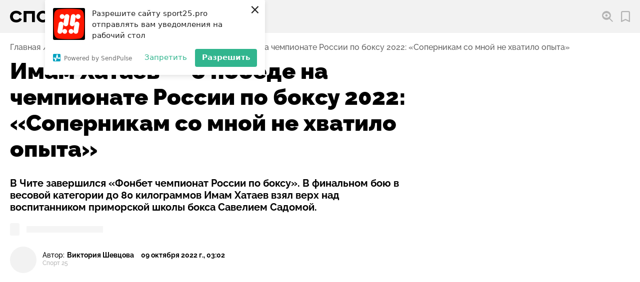

--- FILE ---
content_type: text/html; charset=utf-8
request_url: https://sport25.pro/post/imam-hataev-o-pobede-na-chempionate-rossii-po-boksu-2022-sopernikam-so-mnoj-ne-hvatilo-opyta
body_size: 24906
content:
<!DOCTYPE html><html lang="ru"><head><script>window.yaContextCb=window.yaContextCb||[]</script><script src="https://yandex.ru/ads/system/context.js" async=""></script><link rel="apple-touch-icon" sizes="180x180" href="/favicons/apple-touch-icon.png"/><link rel="icon" type="image/png" sizes="16x16" href="/favicons/favicon-16x16.png"/><link rel="icon" type="image/png" sizes="32x32" href="/favicons/favicon-32x32.png"/><link rel="shortcut icon" type="image/x-icon" href="/favicons/favicon.ico"/><meta name="viewport" content="width=device-width"/><meta charSet="utf-8"/><title>Имам Хатаев — о победе на чемпионате России по боксу 2022: «Соперникам со мной не хватило опыта» — СПОРТ25</title><meta name="description" content="В Чите завершился «Фонбет чемпионат России по боксу». В финальном бою в весовой категории до 80 килограммов Имам Хатаев взял верх над воспитанником приморской школы бокса Савелием Садомой."/><link rel="canonical" href="https://sport25.pro/post/imam-hataev-o-pobede-na-chempionate-rossii-po-boksu-2022-sopernikam-so-mnoj-ne-hvatilo-opyta"/><meta property="og:site_name" content="Спорт 25"/><meta property="og:type" content="website"/><meta property="og:image" content="https://storage.yandexcloud.net/sport25-media/responsive/images/posts/B347F562-57C1-4DBD-A485-4E1933639D90-thumbnail-600x600-80.jpeg"/><meta property="og:title" content="Имам Хатаев — о победе на чемпионате России по боксу 2022: «Соперникам со мной не хватило опыта» — СПОРТ25"/><meta property="og:description" content="В Чите завершился «Фонбет чемпионат России по боксу». В финальном бою в весовой категории до 80 килограммов Имам Хатаев взял верх над воспитанником приморской школы бокса Савелием Садомой."/><meta property="og:url" content="https://sport25.pro/post/imam-hataev-o-pobede-na-chempionate-rossii-po-boksu-2022-sopernikam-so-mnoj-ne-hvatilo-opyta"/><meta name="twitter:card" content="summary_large_image"/><meta name="twitter:domain" content="https://sport25.pro"/><meta name="twitter:image" content="https://storage.yandexcloud.net/sport25-media/responsive/images/posts/B347F562-57C1-4DBD-A485-4E1933639D90-thumbnail-600x600-80.jpeg"/><meta property="twitter:title" content="Имам Хатаев — о победе на чемпионате России по боксу 2022: «Соперникам со мной не хватило опыта» — СПОРТ25"/><meta property="twitter:description" content="В Чите завершился «Фонбет чемпионат России по боксу». В финальном бою в весовой категории до 80 килограммов Имам Хатаев взял верх над воспитанником приморской школы бокса Савелием Садомой."/><script type="application/ld+json">{"@context":"http://schema.org","@graph":[{"@type":"NewsArticle","@id":"https://sport25.pro/post/imam-hataev-o-pobede-na-chempionate-rossii-po-boksu-2022-sopernikam-so-mnoj-ne-hvatilo-opyta","mainEntityOfPage":{"@type":"WebPage","@id":"https://sport25.pro/post/imam-hataev-o-pobede-na-chempionate-rossii-po-boksu-2022-sopernikam-so-mnoj-ne-hvatilo-opyta"},"headline":"Имам Хатаев — о победе на чемпионате России по боксу 2022: «Соперникам со мной не хватило опыта»","alternativeHeadline":"В Чите завершился «Фонбет чемпионат России по боксу». В финальном бою в весовой категории до 80 килограммов Имам Хатаев взял верх над воспитанником приморской школы бокса Савелием Садомой.","text":"<p>С 29 сентября по 9 октября в Чите проходил чемпионат России по боксу 2022 года. В крайний день соревнований боксеры провели финальные бои, где в весовой категории до 80 килограммов чеченский спортсмен Имам Хатаев стал трехкратным чемпионом России. 28-летний бронзовый призер Олимпиады-2020 рассказал Спорту 25 о своих поединках и планах на ЧМ-2023.&nbsp;</p>\r\n\r\n<p>Хатаев после Игр в Токио перешел в профессиональный бокс, где успел провести два поединка &ndash; две победы нокаутом. Возвращение в любительский бокс далось непросто, как рассказывает сам спортсмен. Однако в финале Имам единогласным решением судей взял верх над воспитанником приморской школы бокса Савелием Садомой.&nbsp;</p>\r\n\r\n<blockquote>\r\n<p>&laquo;Как никогда очень легко и просто провел все бои. В первых боях немного было тяжело, потому что не боксировал в любителях 1 год и 2 месяца. С каждым боем всё лучше и лучше чувствовал себя. Соперники все были хорошие, но им со мной не хватило опыта &mdash; и физически, и морально тоже. Эмоции из-за того, что мне удалось стать трехкратным чемпионом России &mdash; только положительные. Очень радует меня то, что боксировал на этом первенстве&raquo;, &mdash; поделился трехкратный чемпион России, бронзовый призер Олимпиады-2020 Имам Хатаев.&nbsp;</p>\r\n</blockquote>\r\n\r\n<p>Также 28-летний боксер поделился планами на чемпионат мира-2023, который планируется в Ташкенте. По словам спортсмена, он &laquo;там себя не особо видит из-за возраста, хочет дать дорогу молодым&raquo;.&nbsp;</p>\r\n\r\n<p>Другие победители чемпионата России в Чите: Эдмонд Худоян (весовая категория до 48 кг), Василий Егоров (до 51 кг), Дмитрий Двали (до 54 кг), Эдуард Савин (до 57 кг), Всеволод Шумков (до 60 кг), Габил Мамедов (до 63,5 кг), Тархан Идигов (до 67 кг), Игорь Свиридченков (до 71 кг), Павел Сосулин (до 75 кг), Шарабутдин Атаев (до 86 кг), Муслим Гаджимагомедов (до 92 кг) и Алексей Дронов (свыше 92 кг).</p>","datePublished":"2022-10-09T13:02:19+10:00","dateModified":"2022-10-10T10:48:29.715968+10:00","author":{"@type":"Person","name":"Виктория Шевцова"},"keywords":["Новости","Единоборства","Бокс"],"publisher":{"@type":"Organization","name":"Спорт25","logo":{"@type":"ImageObject","url":"https://sport25.pro/publisher-logo.jpg"}},"image":{"@context":"https://schema.org","@type":"ImageObject","author":"Федерация бокса России / ВКонтакте /","url":"https://storage.yandexcloud.net/sport25-media/responsive/images/posts/B347F562-57C1-4DBD-A485-4E1933639D90-thumbnail-1200x1200-80.jpeg","name":"Имам Хатаев — о победе на чемпионате России по боксу 2022: «Соперникам со мной не хватило опыта»"},"url":"https://sport25.pro/post/imam-hataev-o-pobede-na-chempionate-rossii-po-boksu-2022-sopernikam-so-mnoj-ne-hvatilo-opyta"}]}</script><link rel="preload" as="image" href="https://storage.yandexcloud.net/sport25-media/responsive/images/posts/B347F562-57C1-4DBD-A485-4E1933639D90-thumbnail-900x900-80.jpeg" imagesrcset="
    https://storage.yandexcloud.net/sport25-media/responsive/images/posts/B347F562-57C1-4DBD-A485-4E1933639D90-thumbnail-400x400-80.jpeg 400w,
    https://storage.yandexcloud.net/sport25-media/responsive/images/posts/B347F562-57C1-4DBD-A485-4E1933639D90-thumbnail-600x600-80.jpeg 600w,
    https://storage.yandexcloud.net/sport25-media/responsive/images/posts/B347F562-57C1-4DBD-A485-4E1933639D90-thumbnail-900x900-80.jpeg 900w,
    https://storage.yandexcloud.net/sport25-media/responsive/images/posts/B347F562-57C1-4DBD-A485-4E1933639D90-thumbnail-1200x1200-80.jpeg 1200w,
    https://storage.yandexcloud.net/sport25-media/responsive/images/posts/B347F562-57C1-4DBD-A485-4E1933639D90-thumbnail-1600x1600-80.jpeg 1600w
    " imagesizes="95vw, (min-width: 1000px) 51vw, (min-width: 1300px) 63vw, (min-width: 1600px) 67vw, (min-width: 1600px) 73.9375rem, (min-width: 2560px) 73.9rem"/><script async="" src="//www.instagram.com/embed.js"></script><script async="" src="https://platform.twitter.com/widgets.js"></script><script>(function (w, d, c) {
              (w[c] = w[c] || []).push(function() {
                  var options = {
                      project: 7285828,
                  };
                  try {
                      w.top100Counter = new top100(options);
                  } catch(e) { }
              });
              var n = d.getElementsByTagName("script")[0],
              s = d.createElement("script"),
              f = function () { n.parentNode.insertBefore(s, n); };
              s.type = "text/javascript";
              s.async = true;
              s.src =
              (d.location.protocol == "https:" ? "https:" : "http:") +
              "//st.top100.ru/top100/top100.js";
              if (w.opera == "[object Opera]") {
              d.addEventListener("DOMContentLoaded", f, false);
          } else { f(); }
          })(window, document, "_top100q");</script><script>(function(w,d,s,l,i){w[l]=w[l]||[];w[l].push({'gtm.start':
                    new Date().getTime(),event:'gtm.js'});var f=d.getElementsByTagName(s)[0],
                    j=d.createElement(s),dl=l!='dataLayer'?'&l='+l:'';j.async=true;j.src=
                    'https://www.googletagmanager.com/gtm.js?id='+i+dl;f.parentNode.insertBefore(j,f);
                    })(window,document,'script','dataLayer','GTM-TQGK2FJ');</script><script charSet="UTF-8" src="//web.webpushs.com/js/push/85c880a378af73a4e2bad18433266d95_1.js" async=""></script><meta name="next-head-count" content="23"/><noscript data-n-css=""></noscript><link rel="preload" href="/_next/static/chunks/webpack-60e540a7948c32470562.js" as="script"/><link rel="preload" href="/_next/static/chunks/framework-6b728500358bd9f227e4.js" as="script"/><link rel="preload" href="/_next/static/chunks/main-30cd604bc4d94c14dab1.js" as="script"/><link rel="preload" href="/_next/static/chunks/pages/_app-0f5cc4e36809980f15f2.js" as="script"/><link rel="preload" href="/_next/static/chunks/822-694cb7ed2fc70886016d.js" as="script"/><link rel="preload" href="/_next/static/chunks/391-67d16ef1c19e1cec235d.js" as="script"/><link rel="preload" href="/_next/static/chunks/732-03fabf23fca99e67bf64.js" as="script"/><link rel="preload" href="/_next/static/chunks/470-e974d75dd8fd75547ee9.js" as="script"/><link rel="preload" href="/_next/static/chunks/pages/post/%5Bslug%5D-88b72f47ca63ef9b8e5c.js" as="script"/></head><body><div id="__next"><style data-emotion="css-global 2dqqjo">html{line-height:1.15;-webkit-text-size-adjust:100%;}body{margin:0;}main{display:block;}h1{font-size:2em;margin:0.67em 0;}hr{box-sizing:content-box;height:0;overflow:visible;}pre{font-family:monospace,monospace;font-size:1em;}a{background-color:transparent;}abbr[title]{border-bottom:none;-webkit-text-decoration:underline;text-decoration:underline;-webkit-text-decoration:underline dotted;text-decoration:underline dotted;}b,strong{font-weight:bolder;}code,kbd,samp{font-family:monospace,monospace;font-size:1em;}small{font-size:80%;}sub,sup{font-size:75%;line-height:0;position:relative;vertical-align:baseline;}sub{bottom:-0.25em;}sup{top:-0.5em;}img{border-style:none;}button,input,optgroup,select,textarea{font-family:inherit;font-size:100%;line-height:1.15;margin:0;}button,input{overflow:visible;}button,select{text-transform:none;}button,[type='button'],[type='reset'],[type='submit']{-webkit-appearance:button;}button::-moz-focus-inner,[type='button']::-moz-focus-inner,[type='reset']::-moz-focus-inner,[type='submit']::-moz-focus-inner{border-style:none;padding:0;}button:-moz-focusring,[type='button']:-moz-focusring,[type='reset']:-moz-focusring,[type='submit']:-moz-focusring{outline:1px dotted ButtonText;}fieldset{padding:0.35em 0.75em 0.625em;}legend{box-sizing:border-box;color:inherit;display:table;max-width:100%;padding:0;white-space:normal;}progress{vertical-align:baseline;}textarea{overflow:auto;}[type='checkbox'],[type='radio']{box-sizing:border-box;padding:0;}[type='number']::-webkit-inner-spin-button,[type='number']::-webkit-outer-spin-button{height:auto;}[type='search']{-webkit-appearance:textfield;outline-offset:-2px;}[type='search']::-webkit-search-decoration{-webkit-appearance:none;}::-webkit-file-upload-button{-webkit-appearance:button;font:inherit;}details{display:block;}summary{display:-webkit-box;display:-webkit-list-item;display:-ms-list-itembox;display:list-item;}template{display:none;}[hidden]{display:none;}</style><style data-emotion="css-global 1w3hnkh">@font-face{font-family:'Raleway';src:url('/fonts/Raleway/Raleway-Bold.woff2') format('woff2'),url('/fonts/Raleway/Raleway-Bold.woff') format('woff');font-weight:bold;font-style:normal;font-display:swap;}@font-face{font-family:'Raleway';src:url('/fonts/Raleway/Raleway-Black.woff2') format('woff2'),url('/fonts/Raleway/Raleway-Black.woff') format('woff');font-weight:900;font-style:normal;font-display:swap;}@font-face{font-family:'Raleway';src:url('/fonts/Raleway/Raleway-Medium.woff2') format('woff2'),url('/fonts/Raleway/Raleway-Medium.woff') format('woff');font-weight:500;font-style:normal;font-display:swap;}@font-face{font-family:'Raleway';src:url('/fonts/Raleway/Raleway-ExtraBold.woff2') format('woff2');font-weight:800;font-style:normal;font-display:swap;}@font-face{font-family:'Raleway';src:url('/fonts/Raleway/Raleway-ExtraBoldItalic.woff2') format('woff2');font-weight:800;font-style:italic;font-display:swap;}</style><style data-emotion="css-global 1enyrhq">html{font-family:Raleway,sans-serif;font-size:16px;line-height:1.125;font-weight:500;color:#000000;font-size-adjust:0.5225;height:100%;}@media screen and (min-width:2560px){html{font-size:20px;line-height:1.5;}}body{overflow-x:hidden;overflow-anchor:none;}[data-js-focus-visible] :focus:not([data-focus-visible-added]){outline:none;}</style><style data-emotion="css 1wibyc9">.css-1wibyc9{contain:strict;position:fixed;z-index:999;top:0;left:0;right:0;background-color:#FF3838;-webkit-transition:width 1.2s,height 0.1s;transition:width 1.2s,height 0.1s;height:0px;width:0%;}</style><div class="css-1wibyc9"></div><style data-emotion="css 137yrpj">.css-137yrpj{position:-webkit-sticky;position:sticky;z-index:50;top:0;left:0;right:0;background-color:#F2F2F2;height:4.125rem;font-weight:bold;}@media screen and (min-width:800px){.css-137yrpj{top:5.2vw;}}@media screen and (min-width:800px){.css-137yrpj{top:0;}}</style><header class="css-137yrpj"><style data-emotion="css cq6c0l">.css-cq6c0l{max-width:101.875rem;margin:0 auto;padding-left:0.9375rem;padding-right:0.9375rem;display:-webkit-box;display:-webkit-flex;display:-ms-flexbox;display:flex;-webkit-align-items:center;-webkit-box-align:center;-ms-flex-align:center;align-items:center;-webkit-box-pack:justify;-webkit-justify-content:space-between;justify-content:space-between;height:inherit;}@media screen and (min-width:1000px){.css-cq6c0l{padding-left:1.25rem;padding-right:1.25rem;}}@media screen and (min-width:1400px){.css-cq6c0l{padding-left:2.5rem;padding-right:2.5rem;}}@media screen and (min-width:1680px){.css-cq6c0l{padding-left:3.75rem;padding-right:3.75rem;}}@media screen and (min-width:1000px){.css-cq6c0l{-webkit-box-pack:start;-ms-flex-pack:start;-webkit-justify-content:flex-start;justify-content:flex-start;}}</style><div class="css-cq6c0l"><style data-emotion="css 1tl6704">@media screen and (min-width:1000px){.css-1tl6704{display:none;}}</style><div class="css-1tl6704"><style data-emotion="css yc2ogl">.css-yc2ogl{border:none;padding:0.3125rem;cursor:pointer;width:1.75rem;height:1.75rem;-webkit-flex-shrink:0;-ms-flex-negative:0;flex-shrink:0;background-color:#2255FF;-webkit-filter:drop-shadow(0 0.375rem 0.5625rem #2255FF);filter:drop-shadow(0 0.375rem 0.5625rem #2255FF);display:-webkit-box;display:-webkit-flex;display:-ms-flexbox;display:flex;-webkit-align-items:center;-webkit-box-align:center;-ms-flex-align:center;align-items:center;-webkit-box-pack:center;-ms-flex-pack:center;-webkit-justify-content:center;justify-content:center;border-radius:50%;line-height:0;will-change:filter;-webkit-transition:filter 0.2s ease-out;transition:filter 0.2s ease-out;}.css-yc2ogl:hover{-webkit-filter:none;filter:none;}.css-yc2ogl>svg{max-width:100%;}</style><button type="button" aria-haspopup="true" aria-expanded="false" aria-label="Открыть меню" class="css-yc2ogl"><svg aria-hidden="true" xmlns="http://www.w3.org/2000/svg" width="16" height="10" viewBox="0 0 16 10"><path d="M0 10V8h16v2zm0-4V4h16v2zm0-4V0h16v2z" fill="#fff"></path></svg></button></div><style data-emotion="css bcf3ge">.css-bcf3ge{display:-webkit-box;display:-webkit-flex;display:-ms-flexbox;display:flex;max-width:8rem;}@media screen and (min-width:400px){.css-bcf3ge{max-width:9.375rem;}}@media screen and (min-width:800px){.css-bcf3ge{max-width:10.94rem;}}@media screen and (min-width:1000px){.css-bcf3ge{margin-right:1.875rem;}}@media screen and (min-width:1680px){.css-bcf3ge{max-width:12.9375rem;margin-right:4.0625rem;}}</style><a href="/" aria-label="Перейти на главную страницу" class="css-bcf3ge"><svg aria-hidden="true" xmlns="http://www.w3.org/2000/svg" width="207.201" height="45.597" viewBox="0 0 207.201 45.597"><path class="letter" d="M22.847 19.871a10.812 10.812 0 0 0-3.335-3.24 9.5 9.5 0 0 0-4.9-1.112 7.725 7.725 0 0 0-5.601 2.035 7.337 7.337 0 0 0-2.1 5.534 8.151 8.151 0 0 0 .568 3.1 6.958 6.958 0 0 0 1.585 2.389 7.049 7.049 0 0 0 2.43 1.537 8.654 8.654 0 0 0 3.122.544 9.828 9.828 0 0 0 4.9-1.088 9.536 9.536 0 0 0 3.284-3.218l5.392 3.027a13.223 13.223 0 0 1-5.369 5.582 16.711 16.711 0 0 1-8.112 1.845 17.6 17.6 0 0 1-5.865-.946 13.549 13.549 0 0 1-4.659-2.72 12.437 12.437 0 0 1-3.075-4.326A14.2 14.2 0 0 1 0 23.088a13.779 13.779 0 0 1 1.135-5.7 12.611 12.611 0 0 1 3.122-4.3 14.168 14.168 0 0 1 4.659-2.743 16.865 16.865 0 0 1 5.794-.97q9.46 0 13.528 7.426zM32.259 9.986h26.773v26.158h-7V16.23h-12.82v19.914h-6.953zM70.194 23.088a8.474 8.474 0 0 0 .591 3.24 7.05 7.05 0 0 0 1.656 2.46 7.42 7.42 0 0 0 2.46 1.561 8.327 8.327 0 0 0 3.051.544 8.385 8.385 0 0 0 3.027-.544 7.12 7.12 0 0 0 2.46-1.561 7.22 7.22 0 0 0 1.632-2.46 8.474 8.474 0 0 0 .591-3.24 8.474 8.474 0 0 0-.591-3.24 7.219 7.219 0 0 0-1.632-2.46 7.119 7.119 0 0 0-2.46-1.561 8.385 8.385 0 0 0-3.027-.544 8.327 8.327 0 0 0-3.051.544 7.42 7.42 0 0 0-2.46 1.561 7.05 7.05 0 0 0-1.656 2.46 8.474 8.474 0 0 0-.591 3.24zm22.468 0a12.856 12.856 0 0 1-1.206 5.605 13.555 13.555 0 0 1-3.216 4.328 14.551 14.551 0 0 1-4.683 2.793 15.955 15.955 0 0 1-5.6.993 15.956 15.956 0 0 1-5.607-.993 14.558 14.558 0 0 1-4.683-2.791 13.565 13.565 0 0 1-3.217-4.33 12.861 12.861 0 0 1-1.206-5.605 12.862 12.862 0 0 1 1.206-5.605 13.566 13.566 0 0 1 3.216-4.328 14.559 14.559 0 0 1 4.684-2.791 15.956 15.956 0 0 1 5.605-.993 15.955 15.955 0 0 1 5.6.993 14.552 14.552 0 0 1 4.683 2.791 13.556 13.556 0 0 1 3.216 4.328 12.856 12.856 0 0 1 1.209 5.605zM112.341 9.986a12.32 12.32 0 0 1 4.375.757 10.112 10.112 0 0 1 3.449 2.132 9.878 9.878 0 0 1 2.27 3.287 10.56 10.56 0 0 1 .828 4.233 10.392 10.392 0 0 1-.828 4.21 9.43 9.43 0 0 1-2.27 3.216 9.912 9.912 0 0 1-3.453 2.034 13.059 13.059 0 0 1-4.375.71h-8.515v5.582h-6.953V9.986zm-8.515 14.238h8.231a4.7 4.7 0 0 0 3.027-.946 3.472 3.472 0 0 0 1.183-2.885 3.849 3.849 0 0 0-1.183-2.98 4.3 4.3 0 0 0-3.027-1.088h-8.231zM153.209 9.986v6.244h-10.168v19.914h-7V16.23h-10.17V9.986z"></path><path d="M199.741.808a7.507 7.507 0 0 1 6.653 6.652 145.958 145.958 0 0 1 0 30.676 7.507 7.507 0 0 1-6.653 6.653 145.972 145.972 0 0 1-30.676 0 7.507 7.507 0 0 1-6.652-6.652 145.958 145.958 0 0 1 0-30.676 7.507 7.507 0 0 1 6.652-6.652 145.976 145.976 0 0 1 30.676-.001z" fill="#ff1700" fill-rule="evenodd"></path><path d="M194.419 11.636a3.557 3.557 0 0 1 3.555-3.491 3.557 3.557 0 0 1 3.556 3.556 3.557 3.557 0 0 1-3.556 3.556 3.558 3.558 0 0 1-3.555-3.493 3.437 3.437 0 0 1-.042.484l-1.544 9.954a3.557 3.557 0 0 1 4.025-2.785 3.557 3.557 0 0 1 2.968 4.058l-1.7 10.964a3.556 3.556 0 0 1-4.058 2.968 3.558 3.558 0 0 1-3.006-3.341 3.557 3.557 0 0 1-3.552 3.389 3.557 3.557 0 0 1-3.555-3.556 3.557 3.557 0 0 1 3.555-3.556 3.557 3.557 0 0 1 3.552 3.388 3.515 3.515 0 0 1 .039-.381l1.544-9.95a3.556 3.556 0 0 1-4.025 2.785 3.556 3.556 0 0 1-2.967-4.058l1.7-10.968a3.557 3.557 0 0 1 4.058-2.968 3.558 3.558 0 0 1 3.008 3.445zm-16.821.966a3.559 3.559 0 0 1-3.44 2.654 3.558 3.558 0 0 1-3.556-3.556 3.558 3.558 0 0 1 3.556-3.556 3.557 3.557 0 0 1 3.556 3.556c0 .064 0 .127-.005.19l.114-.734a3.556 3.556 0 0 1 4.058-2.968 3.557 3.557 0 0 1 2.968 4.058l-1.7 10.964a3.556 3.556 0 0 1-4.058 2.968 3.559 3.559 0 0 1-3-3.266 3.549 3.549 0 0 1-.042.562l-1.481 9.518a3.559 3.559 0 0 1 3.44-2.654 3.558 3.558 0 0 1 3.556 3.556 3.558 3.558 0 0 1-3.556 3.556 3.557 3.557 0 0 1-3.555-3.556v-.19l-.113.734a3.557 3.557 0 0 1-4.058 2.968 3.556 3.556 0 0 1-2.967-4.058l1.7-10.964a3.557 3.557 0 0 1 4.058-2.968 3.558 3.558 0 0 1 3 3.266 3.623 3.623 0 0 1 .043-.562z" fill="#fff" fill-rule="evenodd"></path></svg></a><style data-emotion="css a39z6o">.css-a39z6o{display:-webkit-box;display:-webkit-flex;display:-ms-flexbox;display:flex;-webkit-align-items:center;-webkit-box-align:center;-ms-flex-align:center;align-items:center;}@media screen and (min-width:1000px){.css-a39z6o{margin-left:auto;}}.css-a39z6o>*:not(:last-child){margin-right:1em;}@media screen and (min-width:1400px){.css-a39z6o>*:not(:last-child){margin-right:1.375em;}}@media screen and (min-width:1680px){.css-a39z6o>*:not(:last-child){margin-right:1.75em;}}</style><div class="css-a39z6o"><div><style data-emotion="css 1b1fpks">.css-1b1fpks{position:relative;border:none;background-color:transparent;padding:0;cursor:pointer;display:-webkit-box;display:-webkit-flex;display:-ms-flexbox;display:flex;-webkit-align-items:center;-webkit-box-align:center;-ms-flex-align:center;align-items:center;font-weight:inherit;}@media (hover: hover) and (pointer: fine){.css-1b1fpks:hover::before{opacity:1;}}.css-1b1fpks::before{content:'';position:absolute;z-index:-1;left:-0.3125em;padding:0.3125em;display:block;width:100%;height:100%;background-color:#FFFFFF;border-radius:0.3125rem;opacity:0;-webkit-transition:opacity 0.08s ease-out;transition:opacity 0.08s ease-out;}@media screen and (min-width:1400px){.css-1b1fpks::before{left:-0.5em;padding:0.375em 0.5em;}}.css-1b1fpks>span{margin-left:0.5em;display:none;}@media screen and (min-width:600px){.css-1b1fpks>span{display:block;}}@media screen and (min-width:1000px){.css-1b1fpks>span{display:none;}}@media screen and (min-width:1400px){.css-1b1fpks>span{display:block;}}</style><button type="button" aria-haspopup="true" aria-expanded="false" aria-labelledby="search-open-button" class="css-1b1fpks"><svg aria-hidden="true" xmlns="http://www.w3.org/2000/svg" width="22.547" height="22.547" viewBox="0 0 22.547 22.547"><path d="M14.912 16.275a9.115 9.115 0 0 1-5.755 2.039A9.165 9.165 0 0 1 0 9.157a9.165 9.165 0 0 1 9.157-9.16 9.165 9.165 0 0 1 9.157 9.157 9.115 9.115 0 0 1-2.039 5.755l6.272 6.272-1.363 1.366zm-5.755-2.3a7.19 7.19 0 0 1-6.7-4.559.694.694 0 0 1 0-.52 7.189 7.189 0 0 1 6.7-4.559 7.19 7.19 0 0 1 6.7 4.559.694.694 0 0 1 0 .52 7.189 7.189 0 0 1-6.7 4.56zm0-7.229a2.411 2.411 0 0 0-2.41 2.41 2.411 2.411 0 0 0 2.41 2.41 2.411 2.411 0 0 0 2.41-2.41 2.411 2.411 0 0 0-2.41-2.409z" fill="#b4b4b4" fill-rule="evenodd"></path></svg><span id="search-open-button">Поиск</span></button></div><style data-emotion="css 1z08vvs">.css-1z08vvs{position:relative;display:-webkit-box;display:-webkit-flex;display:-ms-flexbox;display:flex;-webkit-align-items:center;-webkit-box-align:center;-ms-flex-align:center;align-items:center;-webkit-text-decoration:none;text-decoration:none;color:#000000;-webkit-transition:color 0.08s ease-out;transition:color 0.08s ease-out;}@media (hover: hover) and (pointer: fine){.css-1z08vvs:hover::before{opacity:1;}}.css-1z08vvs::before{content:'';position:absolute;z-index:-1;left:-0.3125em;padding:0.3125em;display:block;width:100%;height:100%;background-color:#FFFFFF;border-radius:0.3125rem;opacity:0;-webkit-transition:opacity 0.08s ease-out;transition:opacity 0.08s ease-out;}@media screen and (min-width:1400px){.css-1z08vvs::before{left:-0.5em;padding:0.375em 0.5em;}}.css-1z08vvs svg path{-webkit-transition:fill 0.08s ease-out;transition:fill 0.08s ease-out;}.css-1z08vvs>span{margin-left:0.5em;display:none;}@media screen and (min-width:600px){.css-1z08vvs>span{display:block;}}@media screen and (min-width:1000px){.css-1z08vvs>span{display:none;}}@media screen and (min-width:1400px){.css-1z08vvs>span{display:block;}}</style><a href="/favorites" aria-label="Перейти в мои сохраненные закладки" class="css-1z08vvs"><style data-emotion="css 156wma5">.css-156wma5{max-width:1.125em;-webkit-flex-shrink:0;-ms-flex-negative:0;flex-shrink:0;}</style><svg aria-hidden="true" class="css-156wma5" xmlns="http://www.w3.org/2000/svg" width="17.891" height="22.547" viewBox="0 0 17.891 22.547"><g><path d="M14.498 0H3.392A3.4 3.4 0 0 0-.002 3.392v18.036a1.121 1.121 0 0 0 1.632 1l7.314-3.753 7.315 3.753a1.121 1.121 0 0 0 1.632-1V3.392A3.4 3.4 0 0 0 14.498 0zm1.151 19.592l-6.193-3.178a1.122 1.122 0 0 0-1.023 0L2.24 19.592v-16.2a1.153 1.153 0 0 1 1.151-1.151h11.107a1.153 1.153 0 0 1 1.151 1.151v16.2z" fill="#b4b4b4"></path></g></svg><span>Закладки</span></a></div></div></header><style data-emotion="css 38lglc">.css-38lglc{display:none;}</style><div class="live-internet-counter css-38lglc"><a href="https://www.liveinternet.ru/click"
        target="_blank"><img id="licnt6016" width="88" height="15" style="border:0"
        title="LiveInternet: показано число посетителей за сегодня"
        src="[data-uri]"
        alt=""/></a></div><style data-emotion="css 1kla7bs">.css-1kla7bs{max-width:101.875rem;margin:0 auto;padding-left:0.9375rem;padding-right:0.9375rem;margin-top:1.25rem;margin-bottom:0.8125rem;}@media screen and (min-width:1000px){.css-1kla7bs{padding-left:1.25rem;padding-right:1.25rem;}}@media screen and (min-width:1400px){.css-1kla7bs{padding-left:2.5rem;padding-right:2.5rem;}}@media screen and (min-width:1680px){.css-1kla7bs{padding-left:3.75rem;padding-right:3.75rem;}}</style><nav aria-label="Навигация по предыдущим страницам" class="css-1kla7bs"><style data-emotion="css 5wvvxx">.css-5wvvxx{margin:0;padding:0;list-style-type:none;display:-webkit-box;display:-webkit-flex;display:-ms-flexbox;display:flex;-webkit-box-flex-wrap:wrap;-webkit-flex-wrap:wrap;-ms-flex-wrap:wrap;flex-wrap:wrap;}.css-5wvvxx>li{display:-webkit-box;display:-webkit-flex;display:-ms-flexbox;display:flex;}.css-5wvvxx>li:not(:last-of-type)::after{content:'/';margin:0 0.3125em;speak:none;color:#626262;}.css-5wvvxx>li:last-of-type{pointer-events:none;}.css-5wvvxx a{-webkit-text-decoration:none;text-decoration:none;color:#626262;-webkit-transition:color 0.08s ease-out;transition:color 0.08s ease-out;}.css-5wvvxx a:hover{color:#2255FF;}</style><ol class="css-5wvvxx"><li><a href="/">Главная</a></li><li><a href="/category/news">Новости</a></li><li><a href="/sport/martial-arts">Единоборства</a></li><li><a href="/post/imam-hataev-o-pobede-na-chempionate-rossii-po-boksu-2022-sopernikam-so-mnoj-ne-hvatilo-opyta" aria-current="page">Имам Хатаев — о победе на чемпионате России по боксу 2022: «Соперникам со мной не хватило опыта»</a></li></ol></nav><style data-emotion="css ucwcsd">.css-ucwcsd{max-width:101.875rem;margin:0 auto;padding-left:0.9375rem;padding-right:0.9375rem;min-height:calc(100vh - 4.125rem);padding-bottom:3.125rem;}@media screen and (min-width:1000px){.css-ucwcsd{padding-left:1.25rem;padding-right:1.25rem;}}@media screen and (min-width:1400px){.css-ucwcsd{padding-left:2.5rem;padding-right:2.5rem;}}@media screen and (min-width:1680px){.css-ucwcsd{padding-left:3.75rem;padding-right:3.75rem;}}@media screen and (min-width:800px){.css-ucwcsd{padding-bottom:4.6875rem;}}@media screen and (min-width:1400px){.css-ucwcsd{padding-bottom:6.25rem;}}</style><main class="css-ucwcsd"><style data-emotion="css 2y7jqp">.css-2y7jqp{display:-webkit-box;display:-webkit-flex;display:-ms-flexbox;display:flex;-webkit-flex-direction:column;-ms-flex-direction:column;flex-direction:column;-webkit-align-items:initial!important;-webkit-box-align:initial!important;-ms-flex-align:initial!important;align-items:initial!important;}@media screen and (min-width:1150px){.css-2y7jqp{-webkit-flex-direction:row;-ms-flex-direction:row;flex-direction:row;-webkit-align-items:flex-start;-webkit-box-align:flex-start;-ms-flex-align:flex-start;align-items:flex-start;}}.css-2y7jqp>.sectionWrapperSidebar{display:none;}@media screen and (min-width:1150px){.css-2y7jqp>.sectionWrapperSidebar{display:-webkit-box;display:-webkit-flex;display:-ms-flexbox;display:flex;}.css-2y7jqp>.sectionWrapperSidebar>div{position:-webkit-sticky;position:sticky;top:calc(4.125rem + 5.2vw + 1rem);}}</style><div class="css-2y7jqp"><style data-emotion="css z5y930">.css-z5y930{-webkit-flex:1;-ms-flex:1;flex:1;display:-webkit-box;display:-webkit-flex;display:-ms-flexbox;display:flex;-webkit-flex-direction:column;-ms-flex-direction:column;flex-direction:column;margin-bottom:-2.1875rem;}.css-z5y930>*{margin-bottom:2.1875rem;}</style><div class="sectionWrapperMainContent css-z5y930"><style data-emotion="css ye6xo8">.css-ye6xo8{max-width:74.0625rem;}</style><article class="css-ye6xo8"><style data-emotion="css 1fde3zq">.css-1fde3zq{margin:0;-webkit-user-select:none;-moz-user-select:none;-ms-user-select:none;user-select:none;word-break:break-word;font-weight:bold;font-size:1.875rem;line-height:1.07;margin-bottom:1.5625rem;}@media screen and (min-width:900px){.css-1fde3zq{font-size:2.5rem;line-height:1.1;}}@media screen and (min-width:1250px){.css-1fde3zq{font-weight:900;font-size:2.8125rem;line-height:1.17;}}@media screen and (min-width:900px){.css-1fde3zq{margin-bottom:1.875rem;}}</style><h1 class="css-1fde3zq">Имам Хатаев — о победе на чемпионате России по боксу 2022: «Соперникам со мной не хватило опыта»</h1><style data-emotion="css kq7n44">.css-kq7n44{font-size:1.25rem;font-weight:bold;margin-top:0;margin-bottom:1.25rem;max-width:70ch;line-height:1.2;}</style><p class="css-kq7n44">В Чите завершился «Фонбет чемпионат России по боксу». В финальном бою в весовой категории до 80 килограммов Имам Хатаев взял верх над воспитанником приморской школы бокса Савелием Садомой.</p><style data-emotion="css 1vkgqy1">.css-1vkgqy1{display:-webkit-box;display:-webkit-flex;display:-ms-flexbox;display:flex;-webkit-align-items:center;-webkit-box-align:center;-ms-flex-align:center;align-items:center;margin-bottom:1.375rem;}</style><div aria-hidden="true" class="css-1vkgqy1"><style data-emotion="css h44wre animation-69lji3">.css-h44wre{background-color:#F2F2F2;width:1.18rem;height:1.5625rem;border-radius:3px;-webkit-animation:animation-69lji3 1s infinite alternate;animation:animation-69lji3 1s infinite alternate;}@-webkit-keyframes animation-69lji3{from{opacity:0.7;}to{opacity:1;}}@keyframes animation-69lji3{from{opacity:0.7;}to{opacity:1;}}</style><div class="css-h44wre"></div><style data-emotion="css fvdpuj animation-69lji3">.css-fvdpuj{background-color:#F2F2F2;margin-left:0.875rem;width:9.5625rem;height:0.8125rem;-webkit-animation:animation-69lji3 1s infinite alternate;animation:animation-69lji3 1s infinite alternate;}@-webkit-keyframes animation-69lji3{from{opacity:0.7;}to{opacity:1;}}@keyframes animation-69lji3{from{opacity:0.7;}to{opacity:1;}}</style><div class="css-fvdpuj"></div></div><style data-emotion="css d3enoz">.css-d3enoz{display:-webkit-box;display:-webkit-flex;display:-ms-flexbox;display:flex;-webkit-align-items:center;-webkit-box-align:center;-ms-flex-align:center;align-items:center;margin-bottom:1.3125rem;}.css-d3enoz>picture{width:3.3125rem;height:3.3125rem;border-radius:50%;overflow:hidden;margin-right:0.75rem;margin-bottom:auto;-webkit-flex-shrink:0;-ms-flex-negative:0;flex-shrink:0;}</style><div class="css-d3enoz"><style data-emotion="css 1gvmdyc">.css-1gvmdyc{display:block;background-color:#F2F2F2;width:100%;height:100%;}</style><picture class="css-1gvmdyc"></picture><style data-emotion="css fbmtqg">.css-fbmtqg{display:-webkit-box;display:-webkit-flex;display:-ms-flexbox;display:flex;-webkit-box-flex-wrap:wrap;-webkit-flex-wrap:wrap;-ms-flex-wrap:wrap;flex-wrap:wrap;-webkit-align-items:baseline;-webkit-box-align:baseline;-ms-flex-align:baseline;align-items:baseline;}</style><div class="css-fbmtqg"><style data-emotion="css 1nlt11y">.css-1nlt11y{font-size:0.875rem;color:#000000;font-weight:bold;margin-top:0;margin-bottom:0.78em;display:-webkit-box;display:-webkit-flex;display:-ms-flexbox;display:flex;-webkit-flex-direction:column;-ms-flex-direction:column;flex-direction:column;margin-right:1em;padding-top:0.57em;}.css-1nlt11y>b{font-size:0.75rem;color:#B4B4B4;margin-top:0.2em;font-weight:400;}</style><div class="css-1nlt11y"><style data-emotion="css dpogry">.css-dpogry{display:-webkit-box;display:-webkit-flex;display:-ms-flexbox;display:flex;-webkit-box-flex-wrap:wrap;-webkit-flex-wrap:wrap;-ms-flex-wrap:wrap;flex-wrap:wrap;}.css-dpogry>span{margin-right:0.3125rem;font-weight:400;}.css-dpogry>a{-webkit-text-decoration:none;text-decoration:none;color:#000000;font-weight:600;}.css-dpogry>a:hover,.css-dpogry>a:focus{-webkit-text-decoration:underline;text-decoration:underline;}</style><div class="css-dpogry"><span>Автор:</span><a href="/author/15">Виктория Шевцова</a></div><b>Спорт 25</b></div><style data-emotion="css ymkay6">.css-ymkay6{display:-webkit-box;display:-webkit-flex;display:-ms-flexbox;display:flex;-webkit-box-flex-wrap:wrap;-webkit-flex-wrap:wrap;-ms-flex-wrap:wrap;flex-wrap:wrap;-webkit-align-items:center;-webkit-box-align:center;-ms-flex-align:center;align-items:center;margin-bottom:-1em;}</style><div class="css-ymkay6"><style data-emotion="css bh2ke9">.css-bh2ke9{display:-webkit-box;display:-webkit-flex;display:-ms-flexbox;display:flex;-webkit-align-items:center;-webkit-box-align:center;-ms-flex-align:center;align-items:center;font-size:0.75rem;font-weight:bold;line-height:1;color:#2255FF;font-size:0.875rem;color:#000000;margin-bottom:1em;}</style><div title="Дата публикации" class="css-bh2ke9"><style data-emotion="css uu6h57">.css-uu6h57{white-space:nowrap;}</style><time dateTime="2022-10-09T13:02:19+10:00" class="css-uu6h57">09 октября 2022 г., 03:02</time></div></div></div></div><style data-emotion="css 16s39hh">.css-16s39hh{margin:0 0 1.9375rem;}.css-16s39hh>picture{position:relative;display:block;width:100%;padding-bottom:73%;border-radius:0.625rem;overflow:hidden;height:0;}@media screen and (min-width:600px){.css-16s39hh>picture{padding-bottom:54%;}}.css-16s39hh>picture>img{position:absolute;z-index:1;top:0;left:0;width:100%;height:100%;object-fit:cover;}</style><figure class="css-16s39hh"><picture class="css-1gvmdyc"></picture><style data-emotion="css 6wb2uq">.css-6wb2uq{font-size:0.875rem;font-weight:bold;margin:1em 0 0;}.css-6wb2uq>b{font-weight:inherit;margin-right:0.33em;}.css-6wb2uq>span{display:inline-block;margin-right:0.33em;}.css-6wb2uq>a{color:#2255FF;word-break:break-word;}</style><figcaption class="css-6wb2uq"><b>Автор фото:</b><span>Федерация бокса России / ВКонтакте /</span><a href="https://vk.com/rusboxing" target="_blank" rel="noopener noreferrer">vk.com/rusboxing</a></figcaption></figure><style data-emotion="css 16m8ebo">.css-16m8ebo{font-size:1.25rem;line-height:1.5;font-weight:500;max-width:70ch;}@media screen and (min-width:1000px){.css-16m8ebo{max-width:80ch;}}.css-16m8ebo>*{margin:0 0 1.3em 0;}.css-16m8ebo>*:last-child{margin:0;}.css-16m8ebo blockquote{font-style:italic;background-color:#EBF0FF;border-radius:0.625rem;padding:1.25em;}@media screen and (min-width:600px){.css-16m8ebo blockquote{padding:1em 1.85em 1.35em;}}@media screen and (min-width:1150px){.css-16m8ebo blockquote{padding:1em 3.3em 1.35em 1.85em;}}.css-16m8ebo blockquote>p:first-of-type{margin-top:0;}.css-16m8ebo blockquote>p:last-of-type{margin-bottom:0;}.css-16m8ebo h2,.css-16m8ebo h3,.css-16m8ebo h4,.css-16m8ebo h5,.css-16m8ebo h6{font-size:120%;font-weight:bold;margin-top:2.25em;margin-bottom:0.6em;}.css-16m8ebo iframe{display:block;max-width:100%;min-width:initial!important;margin:2em auto!important;}.css-16m8ebo iframe[src*='youtube'],.css-16m8ebo iframe[src*='vimeo'],.css-16m8ebo iframe[src*='vk.com/video_ext'],.css-16m8ebo iframe[src*='facebook.com/plugins/video']{background-color:#EBF0FF;width:100%!important;height:54vw!important;max-height:28em;margin-left:0!important;margin-right:0!important;}@media screen and (min-width:1000px){.css-16m8ebo iframe[src*='youtube'],.css-16m8ebo iframe[src*='vimeo'],.css-16m8ebo iframe[src*='vk.com/video_ext'],.css-16m8ebo iframe[src*='facebook.com/plugins/video']{height:32vw!important;}}@media screen and (min-width:1150px){.css-16m8ebo iframe[src*='youtube'],.css-16m8ebo iframe[src*='vimeo'],.css-16m8ebo iframe[src*='vk.com/video_ext'],.css-16m8ebo iframe[src*='facebook.com/plugins/video']{height:34vw!important;}}@media screen and (min-width:1250px){.css-16m8ebo iframe[src*='youtube'],.css-16m8ebo iframe[src*='vimeo'],.css-16m8ebo iframe[src*='vk.com/video_ext'],.css-16m8ebo iframe[src*='facebook.com/plugins/video']{height:35vw!important;}}.css-16m8ebo figure>figcaption{margin-top:0.3125rem;font-size:1rem;text-align:center;}.css-16m8ebo img{width:100%;max-width:100%;height:auto!important;object-fit:contain;user-drag:none;border-radius:0.625rem;}.css-16m8ebo a{color:#2255FF;}</style><div class="css-16m8ebo"><p>С 29 сентября по 9 октября в Чите проходил чемпионат России по боксу 2022 года. В крайний день соревнований боксеры провели финальные бои, где в весовой категории до 80 килограммов чеченский спортсмен Имам Хатаев стал трехкратным чемпионом России. 28-летний бронзовый призер Олимпиады-2020 рассказал Спорту 25 о своих поединках и планах на ЧМ-2023.&nbsp;</p>

<p>Хатаев после Игр в Токио перешел в профессиональный бокс, где успел провести два поединка &ndash; две победы нокаутом. Возвращение в любительский бокс далось непросто, как рассказывает сам спортсмен. Однако в финале Имам единогласным решением судей взял верх над воспитанником приморской школы бокса Савелием Садомой.&nbsp;</p>

<blockquote>
<p>&laquo;Как никогда очень легко и просто провел все бои. В первых боях немного было тяжело, потому что не боксировал в любителях 1 год и 2 месяца. С каждым боем всё лучше и лучше чувствовал себя. Соперники все были хорошие, но им со мной не хватило опыта &mdash; и физически, и морально тоже. Эмоции из-за того, что мне удалось стать трехкратным чемпионом России &mdash; только положительные. Очень радует меня то, что боксировал на этом первенстве&raquo;, &mdash; поделился трехкратный чемпион России, бронзовый призер Олимпиады-2020 Имам Хатаев.&nbsp;</p>
</blockquote>

<p>Также 28-летний боксер поделился планами на чемпионат мира-2023, который планируется в Ташкенте. По словам спортсмена, он &laquo;там себя не особо видит из-за возраста, хочет дать дорогу молодым&raquo;.&nbsp;</p>

<p>Другие победители чемпионата России в Чите: Эдмонд Худоян (весовая категория до 48 кг), Василий Егоров (до 51 кг), Дмитрий Двали (до 54 кг), Эдуард Савин (до 57 кг), Всеволод Шумков (до 60 кг), Габил Мамедов (до 63,5 кг), Тархан Идигов (до 67 кг), Игорь Свиридченков (до 71 кг), Павел Сосулин (до 75 кг), Шарабутдин Атаев (до 86 кг), Муслим Гаджимагомедов (до 92 кг) и Алексей Дронов (свыше 92 кг).</p></div><style data-emotion="css 4otlea">.css-4otlea{position:relative;max-width:33vw;max-width:initial;margin:1.875rem 0 0.75rem;}.css-4otlea::after{content:'';position:absolute;z-index:1;right:0;top:0;display:block;width:2.5rem;height:100%;pointer-events:none;}@media screen and (min-width:400px){.css-4otlea{max-width:initial;}.css-4otlea::after{content:none;}}.css-4otlea::after{background-image:linear-gradient(
              to right,
              rgba(255, 255, 255, 0.5),
              rgba(255, 255, 255, 1)
            );}.css-4otlea::after{content:none;}</style><div class="tags-list css-4otlea"><style data-emotion="css jcgd8s">.css-jcgd8s{margin-top:0;margin-bottom:0;padding:0;list-style-type:none;display:-webkit-box;display:-webkit-flex;display:-ms-flexbox;display:flex;overflow-x:auto;overscroll-behavior:contain;-webkit-overflow-scrolling:touch;overflow-x:visible;-webkit-box-flex-wrap:wrap;-webkit-flex-wrap:wrap;-ms-flex-wrap:wrap;flex-wrap:wrap;margin-bottom:-0.4375rem;}.css-jcgd8s::after{content:'';display:block;width:1.5625rem;height:1px;-webkit-flex-shrink:0;-ms-flex-negative:0;flex-shrink:0;}@media screen and (min-width:400px){.css-jcgd8s{overflow-x:visible;-webkit-box-flex-wrap:wrap;-webkit-flex-wrap:wrap;-ms-flex-wrap:wrap;flex-wrap:wrap;margin-bottom:-0.4375rem;}.css-jcgd8s::after{content:none;}}.css-jcgd8s>li{margin-right:0.4375rem;}@media screen and (min-width:400px){.css-jcgd8s>li{margin-bottom:0.4375rem;}}.css-jcgd8s a{display:block;padding:0.41em 0.5em;font-weight:bold;font-size:0.75rem;border-width:0.083em;border-style:solid;border-radius:0.3125rem;white-space:nowrap;-webkit-text-decoration:none;text-decoration:none;line-height:1;-webkit-transition:0.08s ease-out;transition:0.08s ease-out;}.css-jcgd8s a:hover{border-color:#8EA8FF;color:#8EA8FF;}.css-jcgd8s::after{content:none;}.css-jcgd8s>li{margin-bottom:0.4375rem;}.css-jcgd8s a{border-color:#000000;color:#000000;}</style><ul class="css-jcgd8s"><li><a href="/sport/martial-arts">Единоборства</a></li><li><a href="/tag/boks">Бокс</a></li></ul></div><style data-emotion="css 1h8pyzm">.css-1h8pyzm{display:-webkit-box;display:-webkit-flex;display:-ms-flexbox;display:flex;-webkit-flex-direction:column;-ms-flex-direction:column;flex-direction:column;-webkit-align-items:center;-webkit-box-align:center;-ms-flex-align:center;align-items:center;font-size:0.875rem;background-color:#EBF0FF;border-radius:0.625rem;padding:0.71em 1.14em;max-width:-webkit-max-content;max-width:-moz-max-content;max-width:max-content;}@media screen and (min-width:600px){.css-1h8pyzm{-webkit-flex-direction:row;-ms-flex-direction:row;flex-direction:row;-webkit-box-flex-wrap:wrap;-webkit-flex-wrap:wrap;-ms-flex-wrap:wrap;flex-wrap:wrap;padding:0.57em 2.14em;}}</style><section class="css-1h8pyzm"><style data-emotion="css 2t5c4a">.css-2t5c4a{font-weight:bold;margin-bottom:1.43em;}@media screen and (min-width:600px){.css-2t5c4a{margin-top:1.43em;margin-right:3.07em;}}</style><b class="css-2t5c4a">Поделиться:</b><style data-emotion="css 1ocldba">.css-1ocldba{margin:0;padding:0;list-style-type:none;display:-webkit-box;display:-webkit-flex;display:-ms-flexbox;display:flex;-webkit-box-flex-wrap:wrap;-webkit-flex-wrap:wrap;-ms-flex-wrap:wrap;flex-wrap:wrap;-webkit-align-items:center;-webkit-box-align:center;-ms-flex-align:center;align-items:center;margin-bottom:-1em;}.css-1ocldba>li{margin-bottom:1em;}.css-1ocldba>li:not(:last-of-type){margin-right:1em;}</style><ul class="css-1ocldba"><li><style data-emotion="css b66b1f">.css-b66b1f{-webkit-text-decoration:none;text-decoration:none;-webkit-transition:opacity 0.08s ease-out;transition:opacity 0.08s ease-out;border-radius:0.625rem;overflow:hidden;width:2.36em;height:2.36em;line-height:0;display:block;}@media (hover: hover) and (pointer: fine){.css-b66b1f:hover{opacity:0.8;}}.css-b66b1f>svg{width:inherit;height:inherit;}</style><a href="https://vk.com/share.php?url=https://sport25.pro/post/imam-hataev-o-pobede-na-chempionate-rossii-po-boksu-2022-sopernikam-so-mnoj-ne-hvatilo-opyta/&amp;title=%D0%98%D0%BC%D0%B0%D0%BC%20%D0%A5%D0%B0%D1%82%D0%B0%D0%B5%D0%B2%20%E2%80%94%20%D0%BE%20%D0%BF%D0%BE%D0%B1%D0%B5%D0%B4%D0%B5%20%D0%BD%D0%B0%20%D1%87%D0%B5%D0%BC%D0%BF%D0%B8%D0%BE%D0%BD%D0%B0%D1%82%D0%B5%20%D0%A0%D0%BE%D1%81%D1%81%D0%B8%D0%B8%20%D0%BF%D0%BE%20%D0%B1%D0%BE%D0%BA%D1%81%D1%83%202022:%20%C2%AB%D0%A1%D0%BE%D0%BF%D0%B5%D1%80%D0%BD%D0%B8%D0%BA%D0%B0%D0%BC%20%D1%81%D0%BE%20%D0%BC%D0%BD%D0%BE%D0%B9%20%D0%BD%D0%B5%20%D1%85%D0%B2%D0%B0%D1%82%D0%B8%D0%BB%D0%BE%20%D0%BE%D0%BF%D1%8B%D1%82%D0%B0%C2%BB&amp;image=https://storage.yandexcloud.net/sport25-media/responsive/images/posts/B347F562-57C1-4DBD-A485-4E1933639D90-thumbnail-900x900-80.jpeg&amp;noparse=true" target="_blank" rel="noopener noreferrer" title="Поделиться в ВКонтакте" class="css-b66b1f"><svg aria-hidden="true" xmlns="http://www.w3.org/2000/svg" width="19.205" height="19.205" viewBox="0 0 19.205 19.205"><g><path d="M19.147 5.643a7.05 7.05 0 0 0-.447-2.33 4.706 4.706 0 0 0-1.108-1.7A4.708 4.708 0 0 0 15.892.5a7.048 7.048 0 0 0-2.331-.442C12.537.011 12.21 0 9.6 0S6.667.011 5.643.058A7.05 7.05 0 0 0 3.313.5a4.706 4.706 0 0 0-1.7 1.108A4.707 4.707 0 0 0 .5 3.312a7.049 7.049 0 0 0-.442 2.331C.011 6.667 0 6.994 0 9.6s.011 2.935.058 3.959A7.048 7.048 0 0 0 .5 15.892a4.706 4.706 0 0 0 1.108 1.7 4.7 4.7 0 0 0 1.7 1.108 7.046 7.046 0 0 0 2.331.446c1.024.047 1.351.058 3.959.058s2.935-.011 3.959-.058a7.047 7.047 0 0 0 2.331-.446 4.909 4.909 0 0 0 2.812-2.808 7.047 7.047 0 0 0 .446-2.331c.047-1.024.058-1.351.058-3.959s-.01-2.935-.057-3.959z" fill="#3b84f8"></path><path d="M14.112 10.787a17.982 17.982 0 0 1 1.294 1.3 3.781 3.781 0 0 1 .464.668c.178.345.017.725-.293.746h-1.924a1.486 1.486 0 0 1-1.225-.5c-.266-.271-.513-.56-.769-.841a1.823 1.823 0 0 0-.346-.308.4.4 0 0 0-.641.156 2.022 2.022 0 0 0-.2.9c-.021.453-.158.572-.613.593a4.922 4.922 0 0 1-2.754-.592 6.085 6.085 0 0 1-1.857-1.734 23.359 23.359 0 0 1-2.439-4.348c-.154-.343-.041-.527.337-.533a51.446 51.446 0 0 1 1.884 0 .554.554 0 0 1 .523.391A11.68 11.68 0 0 0 6.83 9.052a2.018 2.018 0 0 0 .482.53.293.293 0 0 0 .5-.146 1.642 1.642 0 0 0 .111-.5 7.392 7.392 0 0 0-.031-1.74.725.725 0 0 0-.618-.664c-.184-.035-.157-.1-.067-.208a.692.692 0 0 1 .59-.294H9.97c.342.068.418.221.465.566v2.416c0 .133.067.529.307.618.192.063.319-.091.434-.213a7.492 7.492 0 0 0 1.225-1.882c.147-.3.274-.606.4-.915a.466.466 0 0 1 .492-.337h2.094a1.1 1.1 0 0 1 .185.011c.353.06.449.212.34.556a5.227 5.227 0 0 1-.832 1.443c-.349.483-.723.95-1.069 1.436-.318.444-.293.667.1 1.053zm0 0" fill="#fff" fill-rule="evenodd"></path></g></svg></a></li><li><a href="https://connect.ok.ru/offer?url=https://sport25.pro/post/imam-hataev-o-pobede-na-chempionate-rossii-po-boksu-2022-sopernikam-so-mnoj-ne-hvatilo-opyta/&amp;title=%D0%98%D0%BC%D0%B0%D0%BC%20%D0%A5%D0%B0%D1%82%D0%B0%D0%B5%D0%B2%20%E2%80%94%20%D0%BE%20%D0%BF%D0%BE%D0%B1%D0%B5%D0%B4%D0%B5%20%D0%BD%D0%B0%20%D1%87%D0%B5%D0%BC%D0%BF%D0%B8%D0%BE%D0%BD%D0%B0%D1%82%D0%B5%20%D0%A0%D0%BE%D1%81%D1%81%D0%B8%D0%B8%20%D0%BF%D0%BE%20%D0%B1%D0%BE%D0%BA%D1%81%D1%83%202022:%20%C2%AB%D0%A1%D0%BE%D0%BF%D0%B5%D1%80%D0%BD%D0%B8%D0%BA%D0%B0%D0%BC%20%D1%81%D0%BE%20%D0%BC%D0%BD%D0%BE%D0%B9%20%D0%BD%D0%B5%20%D1%85%D0%B2%D0%B0%D1%82%D0%B8%D0%BB%D0%BE%20%D0%BE%D0%BF%D1%8B%D1%82%D0%B0%C2%BB&amp;imageUrl=https://storage.yandexcloud.net/sport25-media/responsive/images/posts/B347F562-57C1-4DBD-A485-4E1933639D90-thumbnail-900x900-80.jpeg" target="_blank" rel="noopener noreferrer" title="Поделиться в Одноклассники" class="css-b66b1f"><svg aria-hidden="true" xmlns="http://www.w3.org/2000/svg" width="19.205" height="19.205" viewBox="0 0 19.205 19.205"><g><path d="M19.147 5.643a7.05 7.05 0 0 0-.447-2.33 4.706 4.706 0 0 0-1.108-1.7A4.708 4.708 0 0 0 15.892.5a7.048 7.048 0 0 0-2.331-.442C12.537.011 12.21 0 9.6 0S6.667.011 5.643.058A7.05 7.05 0 0 0 3.313.5a4.706 4.706 0 0 0-1.7 1.108A4.707 4.707 0 0 0 .5 3.312a7.049 7.049 0 0 0-.442 2.331C.011 6.667 0 6.994 0 9.6s.011 2.935.058 3.959A7.048 7.048 0 0 0 .5 15.892a4.706 4.706 0 0 0 1.108 1.7 4.7 4.7 0 0 0 1.7 1.108 7.046 7.046 0 0 0 2.331.446c1.024.047 1.351.058 3.959.058s2.935-.011 3.959-.058a7.047 7.047 0 0 0 2.331-.446 4.909 4.909 0 0 0 2.812-2.808 7.047 7.047 0 0 0 .446-2.331c.047-1.024.058-1.351.058-3.959s-.01-2.935-.057-3.959z" fill="#ff9d00"></path><g><g><path d="M9.654 2.626a3.514 3.514 0 1 0 3.514 3.514 3.517 3.517 0 0 0-3.514-3.514zm0 5.27a1.757 1.757 0 1 1 1.757-1.757 1.759 1.759 0 0 1-1.757 1.757z" fill="#fff"></path></g></g><g><g><path d="M14.316 9.556a.877.877 0 0 0-1.242 0 4.838 4.838 0 0 1-6.833 0 .879.879 0 0 0-1.242 1.243 6.548 6.548 0 0 0 3.906 1.878l-2.5 2.5a.878.878 0 0 0 1.242 1.242l2.014-2.014 2.014 2.014a.878.878 0 0 0 1.242-1.242l-2.5-2.5a6.548 6.548 0 0 0 3.906-1.878.879.879 0 0 0-.007-1.243z" fill="#fff"></path></g></g></g></svg></a></li><li><a href="https://t.me/share/url?url=https://sport25.pro/post/imam-hataev-o-pobede-na-chempionate-rossii-po-boksu-2022-sopernikam-so-mnoj-ne-hvatilo-opyta/&amp;text=%D0%98%D0%BC%D0%B0%D0%BC%20%D0%A5%D0%B0%D1%82%D0%B0%D0%B5%D0%B2%20%E2%80%94%20%D0%BE%20%D0%BF%D0%BE%D0%B1%D0%B5%D0%B4%D0%B5%20%D0%BD%D0%B0%20%D1%87%D0%B5%D0%BC%D0%BF%D0%B8%D0%BE%D0%BD%D0%B0%D1%82%D0%B5%20%D0%A0%D0%BE%D1%81%D1%81%D0%B8%D0%B8%20%D0%BF%D0%BE%20%D0%B1%D0%BE%D0%BA%D1%81%D1%83%202022:%20%C2%AB%D0%A1%D0%BE%D0%BF%D0%B5%D1%80%D0%BD%D0%B8%D0%BA%D0%B0%D0%BC%20%D1%81%D0%BE%20%D0%BC%D0%BD%D0%BE%D0%B9%20%D0%BD%D0%B5%20%D1%85%D0%B2%D0%B0%D1%82%D0%B8%D0%BB%D0%BE%20%D0%BE%D0%BF%D1%8B%D1%82%D0%B0%C2%BB" target="_blank" rel="noopener noreferrer" title="Поделиться в Telegram" class="css-b66b1f"><svg aria-hidden="true" data-name="Сгруппировать 1205" xmlns="http://www.w3.org/2000/svg" width="35.184" height="35.184" viewBox="0 0 35.184 35.184"><path d="M35.078 10.339a12.915 12.915 0 0 0-.818-4.27 8.622 8.622 0 0 0-2.029-3.116 8.624 8.624 0 0 0-3.116-2.03 12.913 12.913 0 0 0-4.27-.817C22.969.02 22.37 0 17.592 0s-5.377.02-7.253.106a12.917 12.917 0 0 0-4.27.818 8.622 8.622 0 0 0-3.116 2.029 8.623 8.623 0 0 0-2.03 3.115 12.914 12.914 0 0 0-.817 4.27C.02 12.215 0 12.814 0 17.592s.02 5.377.106 7.253a12.912 12.912 0 0 0 .818 4.27 8.621 8.621 0 0 0 2.029 3.116 8.62 8.62 0 0 0 3.116 2.029 12.908 12.908 0 0 0 4.27.818c1.876.086 2.475.106 7.253.106s5.377-.02 7.253-.106a12.91 12.91 0 0 0 4.27-.818 8.994 8.994 0 0 0 5.145-5.145 12.911 12.911 0 0 0 .818-4.27c.085-1.876.106-2.475.106-7.253s-.02-5.377-.106-7.253z" fill="#039be5"></path><path d="M7.48 16.485l19.752-7.616c.917-.331 1.717.224 1.42 1.61l-3.361 15.843c-.249 1.123-.917 1.4-1.851.867l-5.121-3.775-2.47 2.38a1.292 1.292 0 0 1-1.033.5l.364-5.212 9.492-8.575c.413-.364-.092-.569-.637-.207l-11.73 7.386-5.058-1.574c-1.1-.348-1.122-1.1.232-1.627z" fill="#fff"></path></svg></a></li><li><a href="https://twitter.com/share?url=https://sport25.pro/post/imam-hataev-o-pobede-na-chempionate-rossii-po-boksu-2022-sopernikam-so-mnoj-ne-hvatilo-opyta/&amp;text=%D0%98%D0%BC%D0%B0%D0%BC%20%D0%A5%D0%B0%D1%82%D0%B0%D0%B5%D0%B2%20%E2%80%94%20%D0%BE%20%D0%BF%D0%BE%D0%B1%D0%B5%D0%B4%D0%B5%20%D0%BD%D0%B0%20%D1%87%D0%B5%D0%BC%D0%BF%D0%B8%D0%BE%D0%BD%D0%B0%D1%82%D0%B5%20%D0%A0%D0%BE%D1%81%D1%81%D0%B8%D0%B8%20%D0%BF%D0%BE%20%D0%B1%D0%BE%D0%BA%D1%81%D1%83%202022:%20%C2%AB%D0%A1%D0%BE%D0%BF%D0%B5%D1%80%D0%BD%D0%B8%D0%BA%D0%B0%D0%BC%20%D1%81%D0%BE%20%D0%BC%D0%BD%D0%BE%D0%B9%20%D0%BD%D0%B5%20%D1%85%D0%B2%D0%B0%D1%82%D0%B8%D0%BB%D0%BE%20%D0%BE%D0%BF%D1%8B%D1%82%D0%B0%C2%BB" target="_blank" rel="noopener noreferrer" title="Поделиться в Twitter" class="css-b66b1f"><svg aria-hidden="true" xmlns="http://www.w3.org/2000/svg" width="19.205" height="19.205" viewBox="0 0 19.205 19.205"><g><path d="M19.147 5.643a7.05 7.05 0 0 0-.447-2.33 4.706 4.706 0 0 0-1.108-1.7A4.708 4.708 0 0 0 15.892.5a7.048 7.048 0 0 0-2.331-.442C12.537.011 12.21 0 9.6 0S6.667.011 5.643.058A7.05 7.05 0 0 0 3.313.5a4.706 4.706 0 0 0-1.7 1.108A4.707 4.707 0 0 0 .5 3.312a7.049 7.049 0 0 0-.442 2.331C.011 6.667 0 6.994 0 9.6s.011 2.935.058 3.959A7.048 7.048 0 0 0 .5 15.892a4.706 4.706 0 0 0 1.108 1.7 4.7 4.7 0 0 0 1.7 1.108 7.046 7.046 0 0 0 2.331.446c1.024.047 1.351.058 3.959.058s2.935-.011 3.959-.058a7.047 7.047 0 0 0 2.331-.446 4.909 4.909 0 0 0 2.812-2.808 7.047 7.047 0 0 0 .446-2.331c.047-1.024.058-1.351.058-3.959s-.01-2.935-.057-3.959z" fill="#50b6f5"></path><g><g><path d="M16.547 5.738a5.791 5.791 0 0 1-1.6.439 2.762 2.762 0 0 0 1.222-1.535 5.55 5.55 0 0 1-1.761.672 2.777 2.777 0 0 0-4.8 1.9 2.86 2.86 0 0 0 .064.633 7.861 7.861 0 0 1-5.724-2.9A2.778 2.778 0 0 0 4.8 8.656a2.743 2.743 0 0 1-1.255-.342v.03a2.79 2.79 0 0 0 2.225 2.729 2.772 2.772 0 0 1-.728.091 2.456 2.456 0 0 1-.526-.047 2.8 2.8 0 0 0 2.6 1.935 5.58 5.58 0 0 1-3.451 1.186A5.2 5.2 0 0 1 3 14.199a7.819 7.819 0 0 0 4.26 1.246 7.85 7.85 0 0 0 7.9-7.9c0-.123 0-.241-.01-.359a5.54 5.54 0 0 0 1.397-1.448z" fill="#fff"></path></g></g></g></svg></a></li><li><style data-emotion="css 1u3xgo8">.css-1u3xgo8{position:relative;line-height:0;}</style><div class="css-1u3xgo8"><style data-emotion="css g8p9j4">.css-g8p9j4{color:#000000;display:inline-block;padding:0;cursor:pointer;border:none;-webkit-transition:opacity 0.08s ease-out;transition:opacity 0.08s ease-out;background-color:initial;width:2.36em;height:2.36em;}@media (hover: hover) and (pointer: fine){.css-g8p9j4:hover{opacity:0.8;}}.css-g8p9j4>svg{width:inherit;height:inherit;}</style><button type="button" title="Скопировать ссылку на статью" class="css-g8p9j4"><svg aria-hidden="true" data-name="Сгруппировать 1212" xmlns="http://www.w3.org/2000/svg" width="35.184" height="35.184" viewBox="0 0 35.184 35.184"><path d="M35.078 10.339a12.915 12.915 0 0 0-.818-4.27 8.622 8.622 0 0 0-2.029-3.116 8.624 8.624 0 0 0-3.116-2.03 12.913 12.913 0 0 0-4.27-.817C22.969.02 22.37 0 17.592 0s-5.377.02-7.253.106a12.917 12.917 0 0 0-4.27.818 8.622 8.622 0 0 0-3.116 2.029 8.623 8.623 0 0 0-2.03 3.115 12.914 12.914 0 0 0-.817 4.27C.02 12.215 0 12.814 0 17.592s.02 5.377.106 7.253a12.912 12.912 0 0 0 .818 4.27 8.621 8.621 0 0 0 2.029 3.116 8.62 8.62 0 0 0 3.116 2.029 12.908 12.908 0 0 0 4.27.818c1.876.086 2.475.106 7.253.106s5.377-.02 7.253-.106a12.91 12.91 0 0 0 4.27-.818 8.994 8.994 0 0 0 5.145-5.145 12.911 12.911 0 0 0 .818-4.27c.085-1.876.106-2.475.106-7.253s-.02-5.377-.106-7.253z" fill="#292929"></path><g fill="#fff"><path d="M9.383 23.704h.867V9.828h13.877V8.96a.867.867 0 0 0-.867-.867H9.383a.867.867 0 0 0-.867.867v13.877a.867.867 0 0 0 .867.867z"></path><path d="M26.729 11.563H12.852a.867.867 0 0 0-.867.867v13.876a.867.867 0 0 0 .867.867h13.877a.867.867 0 0 0 .867-.867V12.429a.867.867 0 0 0-.867-.866z"></path></g></svg></button></div></li></ul></section></article><style data-emotion="css 1vaor5i">.css-1vaor5i{width:100%;margin:2rem auto;text-align:center;}</style><div id="yandex_rtb_R-A-17717533-7" class="css-1vaor5i"></div><div id="yandex_rtb_R-A-17717533-8" class="css-1vaor5i"></div><style data-emotion="css c1ahdy">.css-c1ahdy{margin:1.5625rem 0 3.75rem;}</style><section class="css-c1ahdy"><style data-emotion="css 16irs9r">.css-16irs9r{margin:0;-webkit-user-select:none;-moz-user-select:none;-ms-user-select:none;user-select:none;word-break:break-word;font-weight:bold;font-size:1.875rem;line-height:1.07;margin-bottom:1.25rem;}@media screen and (min-width:900px){.css-16irs9r{font-size:2.5rem;line-height:1.1;}}@media screen and (min-width:1250px){.css-16irs9r{font-weight:900;font-size:2.8125rem;line-height:1.17;}}</style><h2 class="css-16irs9r">Читать ещё</h2><style data-emotion="css 1o9mkio">.css-1o9mkio{margin:0;padding:0;list-style-type:none;display:grid;grid-gap:1.25rem;gap:1.25rem;width:100%;grid-template-columns:repeat(auto-fill, minmax(16rem, 1fr));}@media screen and (min-width:600px){.css-1o9mkio{grid-template-columns:repeat(2, 1fr);}}@media screen and (min-width:800px){.css-1o9mkio{grid-template-columns:repeat(auto-fill, minmax(19rem, 1fr));}}@media screen and (min-width:1000px){.css-1o9mkio{grid-gap:2.1875rem 1.875rem;gap:2.1875rem 1.875rem;}}.css-1o9mkio>li>article{max-width:32.25rem;}@media screen and (min-width:1500px){.css-1o9mkio{grid-template-columns:repeat(3, 1fr);}}</style><ul class="css-1o9mkio"><style data-emotion="css 1e6nqxr animation-plwpox">.css-1e6nqxr{width:100%;-webkit-animation:animation-plwpox 0.3s ease-in;animation:animation-plwpox 0.3s ease-in;}@-webkit-keyframes animation-plwpox{from{opacity:0;}to{opacity:1;}}@keyframes animation-plwpox{from{opacity:0;}to{opacity:1;}}</style><li class="css-1e6nqxr"><style data-emotion="css 1nwcq81">.css-1nwcq81{width:100%;}</style><article class="css-1nwcq81"><style data-emotion="css jjk71n">.css-jjk71n{position:relative;display:block;}</style><a href="/post/bokser-imam-hataev-rasskazal-ob-emociyah-posle-debyuta-v-professionalnom-bokse" tabindex="-1" class="css-jjk71n"><style data-emotion="css 1lwba8q">.css-1lwba8q{position:relative;z-index:1;border-radius:0.625rem;overflow:hidden;display:block;position:relative;}.css-1lwba8q:hover img{-webkit-transform:scale(1);-moz-transform:scale(1);-ms-transform:scale(1);transform:scale(1);}.css-1lwba8q img{transform-origin:center;-webkit-transition:-webkit-transform 0.2s ease-out;transition:transform 0.2s ease-out;-webkit-transform:scale(1.02);-moz-transform:scale(1.02);-ms-transform:scale(1.02);transform:scale(1.02);}.css-1lwba8q>picture{position:absolute;z-index:1;top:0;left:0;height:100%;width:100%;}.css-1lwba8q::before{content:'';display:block;padding-bottom:68%;}</style><div class="css-1lwba8q"><picture class="css-1gvmdyc"></picture></div></a><style data-emotion="css 1xd5j6v">.css-1xd5j6v{margin-top:0.75rem;}</style><div class="css-1xd5j6v"><style data-emotion="css 17l47ob">.css-17l47ob{margin:0;font-size:1.125rem;line-height:1.11;margin-bottom:0.75rem;}</style><h3 class="css-17l47ob"><style data-emotion="css 1hhqasg">.css-1hhqasg{-webkit-text-decoration:none;text-decoration:none;display:block;-webkit-transition:color 0.08s ease-out;transition:color 0.08s ease-out;color:#000000;}.css-1hhqasg:hover,.css-1hhqasg:focus{color:#8EA8FF;}</style><a href="/post/bokser-imam-hataev-rasskazal-ob-emociyah-posle-debyuta-v-professionalnom-bokse" class="css-1hhqasg">Боксер Имам Хатаев рассказал об эмоциях после дебюта в профессиональном боксе</a></h3><style data-emotion="css 1h04ygu">.css-1h04ygu{position:relative;padding-right:1.5625rem;}</style><div class="css-1h04ygu"><style data-emotion="css 1y032gj">.css-1y032gj{display:-webkit-box;display:-webkit-flex;display:-ms-flexbox;display:flex;-webkit-align-items:flex-start;-webkit-box-align:flex-start;-ms-flex-align:flex-start;align-items:flex-start;-webkit-box-flex-wrap:wrap;-webkit-flex-wrap:wrap;-ms-flex-wrap:wrap;flex-wrap:wrap;margin-right:0.9375rem;}</style><div class="css-1y032gj"><style data-emotion="css 1ineov9">.css-1ineov9{position:relative;max-width:33vw;max-width:initial;margin-right:0.75rem;}.css-1ineov9::after{content:'';position:absolute;z-index:1;right:0;top:0;display:block;width:2.5rem;height:100%;pointer-events:none;}@media screen and (min-width:400px){.css-1ineov9{max-width:initial;}.css-1ineov9::after{content:none;}}.css-1ineov9::after{background-image:linear-gradient(
              to right,
              rgba(255, 255, 255, 0.5),
              rgba(255, 255, 255, 1)
            );}.css-1ineov9::after{content:none;}</style><div class="tags-list css-1ineov9"><ul class="css-jcgd8s"><li><a href="/sport/martial-arts">Единоборства</a></li><li><a href="/tag/boks">Бокс</a></li></ul></div><style data-emotion="css 6pt1co">.css-6pt1co{display:-webkit-box;display:-webkit-flex;display:-ms-flexbox;display:flex;-webkit-align-items:center;-webkit-box-align:center;-ms-flex-align:center;align-items:center;font-size:0.75rem;font-weight:bold;line-height:1;color:#2255FF;margin-top:0.3125rem;}</style><div title="Дата публикации" class="css-6pt1co"><time dateTime="2021-11-06T16:05:11+10:00" class="css-uu6h57">06 ноября 2021 г., 06:05</time></div></div><style data-emotion="css e3ajxa">.css-e3ajxa{display:-webkit-box;display:-webkit-flex;display:-ms-flexbox;display:flex;-webkit-align-items:center;-webkit-box-align:center;-ms-flex-align:center;align-items:center;position:absolute;z-index:1;top:-0.3125rem;right:0;}.css-e3ajxa>svg{fill:#b4b4b4;}</style><div aria-hidden="true" class="css-e3ajxa"><div class="css-h44wre"></div></div></div></div></article></li><li class="css-1e6nqxr"><article class="css-1nwcq81"><a href="/post/debyut-imama-hataeva-v-professionalnom-bokse-zavershilsya-pobedoj" tabindex="-1" class="css-jjk71n"><div class="css-1lwba8q"><picture class="css-1gvmdyc"></picture></div></a><div class="css-1xd5j6v"><h3 class="css-17l47ob"><a href="/post/debyut-imama-hataeva-v-professionalnom-bokse-zavershilsya-pobedoj" class="css-1hhqasg">Дебют Имама Хатаева в профессиональном боксе завершился победой</a></h3><div class="css-1h04ygu"><div class="css-1y032gj"><div class="tags-list css-1ineov9"><ul class="css-jcgd8s"><li><a href="/sport/martial-arts">Единоборства</a></li><li><a href="/tag/boks">Бокс</a></li></ul></div><div title="Дата публикации" class="css-6pt1co"><time dateTime="2021-11-04T11:27:31+10:00" class="css-uu6h57">04 ноября 2021 г., 01:27</time></div></div><div aria-hidden="true" class="css-e3ajxa"><div class="css-h44wre"></div></div></div></div></article></li><li class="css-1e6nqxr"><article class="css-1nwcq81"><a href="/post/otpravil-v-nokaut-hataev-moshnym-udarom-pobedil-dzhalidova-i-vyshel-v-polufinal-olimpiady" tabindex="-1" class="css-jjk71n"><div class="css-1lwba8q"><picture class="css-1gvmdyc"></picture></div></a><div class="css-1xd5j6v"><h3 class="css-17l47ob"><a href="/post/otpravil-v-nokaut-hataev-moshnym-udarom-pobedil-dzhalidova-i-vyshel-v-polufinal-olimpiady" class="css-1hhqasg">Отправил в нокаут: Хатаев мощным ударом победил Джалидова и вышел в полуфинал Олимпиады</a></h3><div class="css-1h04ygu"><div class="css-1y032gj"><div class="tags-list css-1ineov9"><ul class="css-jcgd8s"><li><a href="/sport/martial-arts">Единоборства</a></li><li><a href="/tag/boks">Бокс</a></li><li><a href="/tag/olimpiada-v-tokio">Олимпиада в Токио</a></li></ul></div><div title="Дата публикации" class="css-6pt1co"><time dateTime="2021-07-30T14:39:30+10:00" class="css-uu6h57">30 июля 2021 г., 04:39</time></div></div><div aria-hidden="true" class="css-e3ajxa"><div class="css-h44wre"></div></div></div></div></article></li></ul></section><style data-emotion="css 13xmph0">.css-13xmph0{display:-webkit-box;display:-webkit-flex;display:-ms-flexbox;display:flex;-webkit-flex-direction:column;-ms-flex-direction:column;flex-direction:column;}.css-13xmph0>aside:first-of-type{margin-bottom:2.5rem;}@media screen and (min-width:800px){.css-13xmph0{-webkit-flex-direction:row;-ms-flex-direction:row;flex-direction:row;}.css-13xmph0>aside:first-of-type{margin-right:1rem;margin-bottom:0;}}@media screen and (min-width:900px){.css-13xmph0>aside:first-of-type{margin-right:2.5rem;}}@media screen and (min-width:1150px){.css-13xmph0{display:none;}}</style><div class="css-13xmph0"></div><style data-emotion="css o130c9">.css-o130c9{margin-top:3.75rem;max-width:74.0625rem;}</style><div class="css-o130c9"></div></div><style data-emotion="css g672am">.css-g672am{width:100%;display:-webkit-box;display:-webkit-flex;display:-ms-flexbox;display:flex;-webkit-flex-direction:column;-ms-flex-direction:column;flex-direction:column;margin-top:3.125rem;margin-right:-2.5rem;margin-bottom:-2.5rem;}.css-g672am>*{margin-bottom:2.5rem;margin-right:2.5rem;}@media screen and (min-width:600px){.css-g672am{-webkit-box-flex-wrap:wrap;-webkit-flex-wrap:wrap;-ms-flex-wrap:wrap;flex-wrap:wrap;-webkit-flex-direction:row;-ms-flex-direction:row;flex-direction:row;-webkit-align-items:flex-end;-webkit-box-align:flex-end;-ms-flex-align:flex-end;align-items:flex-end;}}@media screen and (min-width:1150px){.css-g672am{position:-webkit-sticky;position:sticky;top:calc(4.125rem + 5.2vw + 1rem);-webkit-flex-direction:column;-ms-flex-direction:column;flex-direction:column;margin-top:0;margin-right:0;margin-left:3.125rem;max-width:24.8125rem;}.css-g672am>*{margin-right:0;}}</style><div class="sectionWrapperSidebar css-g672am"><style data-emotion="css qf6jtt">.css-qf6jtt{width:100%;margin:2rem auto;text-align:center;display:none;}@media screen and (min-width:1150px){.css-qf6jtt{display:block;}}</style><div id="yandex_rtb_R-A-17717533-2" class="css-qf6jtt"></div></div></div></main><style data-emotion="css 2jgb7r">.css-2jgb7r{position:fixed;bottom:3.125rem;right:0.9375rem;z-index:1200;width:3.4375rem;height:3.4375rem;-webkit-transition:0.2s ease-in-out;transition:0.2s ease-in-out;opacity:0;pointer-events:none;}@media screen and (min-width:1000px){.css-2jgb7r{right:1.25rem;}}@media screen and (min-width:1400px){.css-2jgb7r{right:2.5rem;}}@media screen and (min-width:1680px){.css-2jgb7r{right:3.75rem;}}</style><style data-emotion="css 1g5949v">.css-1g5949v{border:none;padding:0.3125rem;cursor:pointer;width:1.75rem;height:1.75rem;-webkit-flex-shrink:0;-ms-flex-negative:0;flex-shrink:0;background-color:#2255FF;-webkit-filter:drop-shadow(0 0.375rem 0.5625rem #2255FF);filter:drop-shadow(0 0.375rem 0.5625rem #2255FF);display:-webkit-box;display:-webkit-flex;display:-ms-flexbox;display:flex;-webkit-align-items:center;-webkit-box-align:center;-ms-flex-align:center;align-items:center;-webkit-box-pack:center;-ms-flex-pack:center;-webkit-justify-content:center;justify-content:center;border-radius:50%;line-height:0;will-change:filter;-webkit-transition:filter 0.2s ease-out;transition:filter 0.2s ease-out;position:fixed;bottom:3.125rem;right:0.9375rem;z-index:1200;width:3.4375rem;height:3.4375rem;-webkit-transition:0.2s ease-in-out;transition:0.2s ease-in-out;opacity:0;pointer-events:none;}.css-1g5949v:hover{-webkit-filter:none;filter:none;}.css-1g5949v>svg{max-width:100%;}@media screen and (min-width:1000px){.css-1g5949v{right:1.25rem;}}@media screen and (min-width:1400px){.css-1g5949v{right:2.5rem;}}@media screen and (min-width:1680px){.css-1g5949v{right:3.75rem;}}</style><button type="button" title="Вернуться наверх" class="css-1g5949v"><svg aria-hidden="true" xmlns="http://www.w3.org/2000/svg" width="22.332" height="12.167" viewBox="0 0 22.332 12.167"><path d="M1.416 10.753l9.752-9.752 9.752 9.752" fill="none" stroke="#fff" stroke-linecap="round" stroke-linejoin="round" stroke-width="2"></path></svg></button><div><div></div></div><style data-emotion="css l7mfs9">.css-l7mfs9{background:#212121;}.css-l7mfs9 a{-webkit-transition:color 0.125s ease-out;transition:color 0.125s ease-out;}</style><footer class="css-l7mfs9"><style data-emotion="css lwqph9">.css-lwqph9{max-width:101.875rem;margin:0 auto;padding-left:0.9375rem;padding-right:0.9375rem;display:block;}@media screen and (min-width:1000px){.css-lwqph9{padding-left:1.25rem;padding-right:1.25rem;}}@media screen and (min-width:1400px){.css-lwqph9{padding-left:2.5rem;padding-right:2.5rem;}}@media screen and (min-width:1680px){.css-lwqph9{padding-left:3.75rem;padding-right:3.75rem;}}</style><div class="css-lwqph9"><style data-emotion="css 1chzgyy">.css-1chzgyy{display:-webkit-box;display:-webkit-flex;display:-ms-flexbox;display:flex;-webkit-flex-direction:row;-ms-flex-direction:row;flex-direction:row;-webkit-box-flex-wrap:wrap;-webkit-flex-wrap:wrap;-ms-flex-wrap:wrap;flex-wrap:wrap;-webkit-box-pack:start;-ms-flex-pack:start;-webkit-justify-content:flex-start;justify-content:flex-start;-webkit-align-items:center;-webkit-box-align:center;-ms-flex-align:center;align-items:center;margin-bottom:2.25em;padding:1em 0 0 0;border-bottom:1px solid #707070;}.css-1chzgyy:last-of-type{margin-bottom:0;}@media screen and (min-width:800px){.css-1chzgyy{display:-webkit-box;display:-webkit-flex;display:-ms-flexbox;display:flex;-webkit-box-pack:start;-ms-flex-pack:start;-webkit-justify-content:flex-start;justify-content:flex-start;-webkit-flex-direction:row;-ms-flex-direction:row;flex-direction:row;}}</style><div class="css-1chzgyy"><style data-emotion="css 1jeml2r">.css-1jeml2r{display:block;margin-right:2.68rem;margin-bottom:1.31rem;}.css-1jeml2r svg{max-width:8.48rem;height:auto;}.css-1jeml2r svg .letter{fill:white;}</style><a href="/" aria-label="Перейти на главную страницу" class="css-1jeml2r"><svg aria-hidden="true" xmlns="http://www.w3.org/2000/svg" width="207.201" height="45.597" viewBox="0 0 207.201 45.597"><path class="letter" d="M22.847 19.871a10.812 10.812 0 0 0-3.335-3.24 9.5 9.5 0 0 0-4.9-1.112 7.725 7.725 0 0 0-5.601 2.035 7.337 7.337 0 0 0-2.1 5.534 8.151 8.151 0 0 0 .568 3.1 6.958 6.958 0 0 0 1.585 2.389 7.049 7.049 0 0 0 2.43 1.537 8.654 8.654 0 0 0 3.122.544 9.828 9.828 0 0 0 4.9-1.088 9.536 9.536 0 0 0 3.284-3.218l5.392 3.027a13.223 13.223 0 0 1-5.369 5.582 16.711 16.711 0 0 1-8.112 1.845 17.6 17.6 0 0 1-5.865-.946 13.549 13.549 0 0 1-4.659-2.72 12.437 12.437 0 0 1-3.075-4.326A14.2 14.2 0 0 1 0 23.088a13.779 13.779 0 0 1 1.135-5.7 12.611 12.611 0 0 1 3.122-4.3 14.168 14.168 0 0 1 4.659-2.743 16.865 16.865 0 0 1 5.794-.97q9.46 0 13.528 7.426zM32.259 9.986h26.773v26.158h-7V16.23h-12.82v19.914h-6.953zM70.194 23.088a8.474 8.474 0 0 0 .591 3.24 7.05 7.05 0 0 0 1.656 2.46 7.42 7.42 0 0 0 2.46 1.561 8.327 8.327 0 0 0 3.051.544 8.385 8.385 0 0 0 3.027-.544 7.12 7.12 0 0 0 2.46-1.561 7.22 7.22 0 0 0 1.632-2.46 8.474 8.474 0 0 0 .591-3.24 8.474 8.474 0 0 0-.591-3.24 7.219 7.219 0 0 0-1.632-2.46 7.119 7.119 0 0 0-2.46-1.561 8.385 8.385 0 0 0-3.027-.544 8.327 8.327 0 0 0-3.051.544 7.42 7.42 0 0 0-2.46 1.561 7.05 7.05 0 0 0-1.656 2.46 8.474 8.474 0 0 0-.591 3.24zm22.468 0a12.856 12.856 0 0 1-1.206 5.605 13.555 13.555 0 0 1-3.216 4.328 14.551 14.551 0 0 1-4.683 2.793 15.955 15.955 0 0 1-5.6.993 15.956 15.956 0 0 1-5.607-.993 14.558 14.558 0 0 1-4.683-2.791 13.565 13.565 0 0 1-3.217-4.33 12.861 12.861 0 0 1-1.206-5.605 12.862 12.862 0 0 1 1.206-5.605 13.566 13.566 0 0 1 3.216-4.328 14.559 14.559 0 0 1 4.684-2.791 15.956 15.956 0 0 1 5.605-.993 15.955 15.955 0 0 1 5.6.993 14.552 14.552 0 0 1 4.683 2.791 13.556 13.556 0 0 1 3.216 4.328 12.856 12.856 0 0 1 1.209 5.605zM112.341 9.986a12.32 12.32 0 0 1 4.375.757 10.112 10.112 0 0 1 3.449 2.132 9.878 9.878 0 0 1 2.27 3.287 10.56 10.56 0 0 1 .828 4.233 10.392 10.392 0 0 1-.828 4.21 9.43 9.43 0 0 1-2.27 3.216 9.912 9.912 0 0 1-3.453 2.034 13.059 13.059 0 0 1-4.375.71h-8.515v5.582h-6.953V9.986zm-8.515 14.238h8.231a4.7 4.7 0 0 0 3.027-.946 3.472 3.472 0 0 0 1.183-2.885 3.849 3.849 0 0 0-1.183-2.98 4.3 4.3 0 0 0-3.027-1.088h-8.231zM153.209 9.986v6.244h-10.168v19.914h-7V16.23h-10.17V9.986z"></path><path d="M199.741.808a7.507 7.507 0 0 1 6.653 6.652 145.958 145.958 0 0 1 0 30.676 7.507 7.507 0 0 1-6.653 6.653 145.972 145.972 0 0 1-30.676 0 7.507 7.507 0 0 1-6.652-6.652 145.958 145.958 0 0 1 0-30.676 7.507 7.507 0 0 1 6.652-6.652 145.976 145.976 0 0 1 30.676-.001z" fill="#ff1700" fill-rule="evenodd"></path><path d="M194.419 11.636a3.557 3.557 0 0 1 3.555-3.491 3.557 3.557 0 0 1 3.556 3.556 3.557 3.557 0 0 1-3.556 3.556 3.558 3.558 0 0 1-3.555-3.493 3.437 3.437 0 0 1-.042.484l-1.544 9.954a3.557 3.557 0 0 1 4.025-2.785 3.557 3.557 0 0 1 2.968 4.058l-1.7 10.964a3.556 3.556 0 0 1-4.058 2.968 3.558 3.558 0 0 1-3.006-3.341 3.557 3.557 0 0 1-3.552 3.389 3.557 3.557 0 0 1-3.555-3.556 3.557 3.557 0 0 1 3.555-3.556 3.557 3.557 0 0 1 3.552 3.388 3.515 3.515 0 0 1 .039-.381l1.544-9.95a3.556 3.556 0 0 1-4.025 2.785 3.556 3.556 0 0 1-2.967-4.058l1.7-10.968a3.557 3.557 0 0 1 4.058-2.968 3.558 3.558 0 0 1 3.008 3.445zm-16.821.966a3.559 3.559 0 0 1-3.44 2.654 3.558 3.558 0 0 1-3.556-3.556 3.558 3.558 0 0 1 3.556-3.556 3.557 3.557 0 0 1 3.556 3.556c0 .064 0 .127-.005.19l.114-.734a3.556 3.556 0 0 1 4.058-2.968 3.557 3.557 0 0 1 2.968 4.058l-1.7 10.964a3.556 3.556 0 0 1-4.058 2.968 3.559 3.559 0 0 1-3-3.266 3.549 3.549 0 0 1-.042.562l-1.481 9.518a3.559 3.559 0 0 1 3.44-2.654 3.558 3.558 0 0 1 3.556 3.556 3.558 3.558 0 0 1-3.556 3.556 3.557 3.557 0 0 1-3.555-3.556v-.19l-.113.734a3.557 3.557 0 0 1-4.058 2.968 3.556 3.556 0 0 1-2.967-4.058l1.7-10.964a3.557 3.557 0 0 1 4.058-2.968 3.558 3.558 0 0 1 3 3.266 3.623 3.623 0 0 1 .043-.562z" fill="#fff" fill-rule="evenodd"></path></svg></a><style data-emotion="css 1m90p9b">.css-1m90p9b{display:block;margin:0 2.68rem 1.62rem 0;padding:0;list-style-type:none;}@media screen and (min-width:400px){.css-1m90p9b{display:-webkit-box;display:-webkit-flex;display:-ms-flexbox;display:flex;-webkit-box-flex-wrap:wrap;-webkit-flex-wrap:wrap;-ms-flex-wrap:wrap;flex-wrap:wrap;-webkit-flex-direction:row;-ms-flex-direction:row;flex-direction:row;margin:0 2.68rem 0.31rem 0;}}@media screen and (min-width:800px){.css-1m90p9b{margin:0 2.68rem 1.31rem 0;}}</style><ul class="css-1m90p9b"><style data-emotion="css l845u8">.css-l845u8{font-size:0.875rem;font-weight:bold;margin-right:2rem;margin-bottom:1rem;}@media screen and (min-width:800px){.css-l845u8{margin-bottom:0;}}.css-l845u8:last-of-type{margin-right:0;}</style><li class="css-l845u8"><style data-emotion="css 1pbfmn8">.css-1pbfmn8{color:white;-webkit-text-decoration:none;text-decoration:none;letter-spacing:0.04em;white-space:nowrap;}.css-1pbfmn8:hover{color:#FF3838;}</style><a href="/about" class="css-1pbfmn8">О редакции</a></li><li class="css-l845u8"><a href="/info/privacy-policy" class="css-1pbfmn8">Политика обработки данных</a></li><li class="css-l845u8"><a href="/info/site-rules" class="css-1pbfmn8">Правила сайта</a></li></ul><style data-emotion="css 17bszob">.css-17bszob{display:-webkit-box;display:-webkit-flex;display:-ms-flexbox;display:flex;margin:0 0 1.31rem 0;padding:0;}</style><ul class="css-17bszob"><style data-emotion="css 1k1jao2">.css-1k1jao2{display:-webkit-box;display:-webkit-flex;display:-ms-flexbox;display:flex;-webkit-align-items:center;-webkit-box-align:center;-ms-flex-align:center;align-items:center;list-style-type:none;color:#707070;margin-right:1.5em;}@media screen and (min-width:1150px){.css-1k1jao2{margin-right:2.75em;}}.css-1k1jao2:last-of-type{margin-right:0;}</style><li class="css-1k1jao2"><style data-emotion="css 1p55334">.css-1p55334{display:-webkit-box;display:-webkit-flex;display:-ms-flexbox;display:flex;-webkit-align-items:center;-webkit-box-align:center;-ms-flex-align:center;align-items:center;font-size:0.875em;font-weight:bold;color:#707070;line-height:1;-webkit-text-decoration:none;text-decoration:none;}.css-1p55334:hover{color:white;}.css-1p55334:hover img{-webkit-filter:brightness(3);filter:brightness(3);}</style><a target="_blank" rel="noopener noreferrer" href="https://t.me/sport25_pro" class="css-1p55334"><style data-emotion="css 1qhzed8">.css-1qhzed8{width:2.35em;height:2em;object-fit:contain;-webkit-transition:filter 0.08s ease-out;transition:filter 0.08s ease-out;}@media screen and (min-width:800px){.css-1qhzed8{width:1.75em;height:1.5em;}}@media screen and (min-width:1150px){.css-1qhzed8{margin-right:0.8em;}}</style><img src="https://storage.yandexcloud.net/sport25-media/tg.svg" alt="Логотип «‎Telegram»" class="css-1qhzed8"/><style data-emotion="css 3phaxg">.css-3phaxg{display:none;}@media screen and (min-width:1150px){.css-3phaxg{display:inline;}}</style><span class="css-3phaxg">Telegram</span></a></li><li class="css-1k1jao2"><a target="_blank" rel="noopener noreferrer" href="https://vk.com/sport25pro" class="css-1p55334"><img src="https://storage.yandexcloud.net/sport25-media/vk.svg" alt="Логотип «‎Вконтакте»" class="css-1qhzed8"/><span class="css-3phaxg">Вконтакте</span></a></li><li class="css-1k1jao2"><a target="_blank" rel="noopener noreferrer" href="https://www.youtube.com/channel/UCFA4UakBV6YOqblrlQLXtfA" class="css-1p55334"><img src="https://storage.yandexcloud.net/sport25-media/youtube.svg" alt="Логотип «‎YouTube»" class="css-1qhzed8"/><span class="css-3phaxg">YouTube</span></a></li><li class="css-1k1jao2"><a target="_blank" rel="noopener noreferrer" href="https://ok.ru/sport25pro" class="css-1p55334"><img src="https://storage.yandexcloud.net/sport25-media/odnoklassniki-logo.svg" alt="Логотип «‎Одноклассники»" class="css-1qhzed8"/><span class="css-3phaxg">Одноклассники</span></a></li></ul></div><style data-emotion="css 6xoqks">.css-6xoqks{display:-webkit-box;display:-webkit-flex;display:-ms-flexbox;display:flex;-webkit-flex-direction:row;-ms-flex-direction:row;flex-direction:row;-webkit-box-flex-wrap:wrap;-webkit-flex-wrap:wrap;-ms-flex-wrap:wrap;flex-wrap:wrap;-webkit-box-pack:start;-ms-flex-pack:start;-webkit-justify-content:flex-start;justify-content:flex-start;-webkit-align-items:center;-webkit-box-align:center;-ms-flex-align:center;align-items:center;margin-bottom:2.25em;}.css-6xoqks:last-of-type{margin-bottom:0;}</style><div class="css-6xoqks"><style data-emotion="css 1m395sb">.css-1m395sb{width:100%;color:white;margin-bottom:1em;font-weight:bold;letter-spacing:0.04em;}</style><div class="css-1m395sb">Сетевое издание «Спорт25»</div><style data-emotion="css 1nxt6zb">.css-1nxt6zb{display:grid;justify-items:start;grid-template-columns:1fr;grid-column-gap:1.5em;width:100%;}@media screen and (min-width:600px){.css-1nxt6zb{justify-items:start;grid-template-columns:1fr 1fr;grid-row-gap:1.5em;}.css-1nxt6zb div{margin-bottom:0;}.css-1nxt6zb div:nth-of-type(1){grid-row:1/3;}.css-1nxt6zb div:nth-of-type(2){grid-row:1/2;}.css-1nxt6zb div:nth-of-type(3){grid-row:2/3;}}@media screen and (min-width:800px){.css-1nxt6zb{grid-template-columns:1fr 1fr 1fr;}}@media screen and (min-width:1250px){.css-1nxt6zb{grid-template-columns:2fr 1fr 1fr;}.css-1nxt6zb div{grid-row:auto!important;grid-column:auto!important;}}@media screen and (min-width:1400px){.css-1nxt6zb{grid-template-columns:3fr 1fr 1fr;}}@media screen and (min-width:1680px){.css-1nxt6zb{grid-template-columns:4fr 1fr 1fr;}}.css-1nxt6zb div{margin-bottom:2em;}.css-1nxt6zb p{font-size:0.85rem;line-height:1.37;letter-spacing:0.04em;color:#858585;margin-top:0;margin-bottom:0.55em;}@media screen and (min-width:800px){.css-1nxt6zb p{font-size:0.75rem;}}.css-1nxt6zb p a{color:#fff;-webkit-text-decoration:none;text-decoration:none;}.css-1nxt6zb p a:hover{color:#FF3838;}.css-1nxt6zb p:last-of-type{margin-bottom:0;}</style><div class="css-1nxt6zb"><div><p>Зарегистрировано Федеральной службой по надзору в сфере связи, информационных технологий и массовых коммуникаций (РОСКОМНАДЗОР) ЭЛ № ФС 77-80329 от 09.02.2021 г.</p><p>Учредитель: Общество с ограниченной ответственностью «Открытый порт Владивосток» (ОГРН 1202500011053)</p><p>Адрес редакции: 690074, Приморский край, г.Владивосток, ул. Снеговая, зд. 75А, офис 2.</p></div><div><p>Телефон редакции: <a href="tel:+7 (902) 050-85-63">+7 (902) 050-85-63</a></p><p>Электронный адрес: <a href="mailto:info@sport25.pro">info@sport25.pro</a></p><p>Главный редактор: <!-- -->Беломестнов Д.Л.</p><p>Телефон отдела рекламы:<!-- --> <a href="tel:89241558924">8-924-155-89-24</a></p></div><div><style data-emotion="css 1ks9hvl">.css-1ks9hvl{display:-webkit-box;display:-webkit-flex;display:-ms-flexbox;display:flex;-webkit-align-items:center;-webkit-box-align:center;-ms-flex-align:center;align-items:center;}.css-1ks9hvl>svg{margin-right:0.375rem;-webkit-flex-shrink:0;-ms-flex-negative:0;flex-shrink:0;}</style><p class="css-1ks9hvl"><svg aria-hidden="true" xmlns="http://www.w3.org/2000/svg" width="17.98" height="17.991" viewBox="0 0 17.98 17.991"><path d="M8.964 17.991a57.3 57.3 0 0 1-6.024-.319 2.961 2.961 0 0 1-2.623-2.625 57.964 57.964 0 0 1 0-12.1A2.961 2.961 0 0 1 2.939.319a57.607 57.607 0 0 1 12.1 0 2.962 2.962 0 0 1 2.623 2.624 57.954 57.954 0 0 1 0 12.1 2.962 2.962 0 0 1-2.623 2.624 57.322 57.322 0 0 1-6.051.324zM9.563 6a2.551 2.551 0 0 0-.762.121 2.434 2.434 0 0 0-.7.351 1.857 1.857 0 0 0-.518.568 1.511 1.511 0 0 0-.2.781 1.227 1.227 0 0 0 .24.73 1.555 1.555 0 0 0 .582.5 1.944 1.944 0 0 0-.365.24 2.011 2.011 0 0 0-.328.342 1.744 1.744 0 0 0-.24.429 1.374 1.374 0 0 0-.093.513 1.881 1.881 0 0 0 .185.832 2.045 2.045 0 0 0 .508.656 2.364 2.364 0 0 0 .758.429 2.774 2.774 0 0 0 .923.152 2.951 2.951 0 0 0 .924-.143 2.36 2.36 0 0 0 .762-.411 1.982 1.982 0 0 0 .517-.637 1.809 1.809 0 0 0 .189-.832 1.532 1.532 0 0 0-.087-.526 1.737 1.737 0 0 0-.236-.439 2.036 2.036 0 0 0-.333-.351 2 2 0 0 0-.388-.254 1.637 1.637 0 0 0 .333-.212 1.555 1.555 0 0 0 .273-.292 1.354 1.354 0 0 0 .18-.351 1.18 1.18 0 0 0 .065-.383 1.494 1.494 0 0 0-.2-.78 1.967 1.967 0 0 0-.517-.569 2.288 2.288 0 0 0-.707-.346A2.727 2.727 0 0 0 9.563 6zm-6.764 5.443v1.117h3.752v-1.117H5.377V7.285H4.112a.968.968 0 0 1-.217.227 3.918 3.918 0 0 1-.4.291 3.391 3.391 0 0 1-.472.254 1.045 1.045 0 0 1-.406.106v1.155h.007a1.456 1.456 0 0 0 .395-.064 2.862 2.862 0 0 0 .439-.167 3.664 3.664 0 0 0 .392-.217 1.021 1.021 0 0 0 .264-.227v2.8zm9.987-2.661v1h.952v1.044h1.118V9.779h.951v-1h-.951V7.737h-1.117v1.044zm-3.223 2.743a1.266 1.266 0 0 1-.416-.069 1.142 1.142 0 0 1-.361-.2 1.031 1.031 0 0 1-.254-.309.84.84 0 0 1-.1-.4.87.87 0 0 1 .093-.4.988.988 0 0 1 .245-.309 1.084 1.084 0 0 1 .356-.2 1.3 1.3 0 0 1 .425-.069 1.363 1.363 0 0 1 .416.065 1.191 1.191 0 0 1 .365.189.931.931 0 0 1 .258.31.884.884 0 0 1 .1.416.843.843 0 0 1-.093.392.948.948 0 0 1-.249.31 1.221 1.221 0 0 1-.36.2 1.237 1.237 0 0 1-.425.074zm0-2.892a1.072 1.072 0 0 1-.329-.051 1 1 0 0 1-.3-.148.778.778 0 0 1-.218-.24.707.707 0 0 1 .185-.886 1.025 1.025 0 0 1 .652-.208 1.073 1.073 0 0 1 .661.2.646.646 0 0 1 .273.544.668.668 0 0 1-.083.338.833.833 0 0 1-.217.245.961.961 0 0 1-.3.152 1.1 1.1 0 0 1-.324.055z" fill="#fff"></path></svg>Для лиц старше 18 лет</p><p>ООО «Открытый порт Владивосток»</p><p><a target="_blank" rel="noreferrer noopener" href="https://taplink.cc/yuriykrasnoperov/?utm_source=clients&amp;utm_medium=organic&amp;utm_campaign=sport25">Дизайн и разработка — Юрий Красноперов</a></p></div></div></div></div></footer></div><script id="__NEXT_DATA__" type="application/json">{"props":{"pageProps":{"postData":{"id":5012,"type":1,"is_editors_choice":false,"is_exclusive":false,"has_photo":false,"has_video":false,"is_noindex":false,"seo_title":null,"seo_description":null,"seo_image":{},"seo_twitter_card":"summary_large_image","author":{"id":15,"name":"Виктория","surname":"Шевцова","photo":{"thumbnail":"https://storage.yandexcloud.net/sport25-media/responsive/images/authors/pp-thumbnail-150x150-80.jpg","medium":"https://storage.yandexcloud.net/sport25-media/responsive/images/authors/pp-thumbnail-300x300-80.jpg","original":"https://storage.yandexcloud.net/sport25-media/images/authors/pp.jpg"},"email":null},"category":{"id":1,"name":"Новости","slug":"news"},"source":null,"event_start_date":null,"tags":[{"id":16,"name":"Единоборства","slug":"martial-arts","sport":{"id":7,"name":"Единоборства","slug":"martial-arts"},"tournament":null},{"id":42,"name":"Бокс","slug":"boks","sport":null,"tournament":null}],"title":"Имам Хатаев — о победе на чемпионате России по боксу 2022: «Соперникам со мной не хватило опыта»","slug":"imam-hataev-o-pobede-na-chempionate-rossii-po-boksu-2022-sopernikam-so-mnoj-ne-hvatilo-opyta","image":{"small":"https://storage.yandexcloud.net/sport25-media/responsive/images/posts/B347F562-57C1-4DBD-A485-4E1933639D90-thumbnail-400x400-80.jpeg","large":"https://storage.yandexcloud.net/sport25-media/responsive/images/posts/B347F562-57C1-4DBD-A485-4E1933639D90-thumbnail-1200x1200-80.jpeg","mobile":"https://storage.yandexcloud.net/sport25-media/responsive/images/posts/B347F562-57C1-4DBD-A485-4E1933639D90-thumbnail-600x600-80.jpeg","tablet":"https://storage.yandexcloud.net/sport25-media/responsive/images/posts/B347F562-57C1-4DBD-A485-4E1933639D90-thumbnail-900x900-80.jpeg","retina":"https://storage.yandexcloud.net/sport25-media/responsive/images/posts/B347F562-57C1-4DBD-A485-4E1933639D90-thumbnail-1600x1600-80.jpeg"},"image_author":"Федерация бокса России / ВКонтакте /","image_author_url":"https://vk.com/rusboxing","image_url":"https://storage.yandexcloud.net/sport25-media/images/posts/B347F562-57C1-4DBD-A485-4E1933639D90.jpeg","video":null,"video_title":null,"views":213,"preview":"В Чите завершился «Фонбет чемпионат России по боксу». В финальном бою в весовой категории до 80 килограммов Имам Хатаев взял верх над воспитанником приморской школы бокса Савелием Садомой.","content":"\u003cp\u003eС 29 сентября по 9 октября в Чите проходил чемпионат России по боксу 2022 года. В крайний день соревнований боксеры провели финальные бои, где в весовой категории до 80 килограммов чеченский спортсмен Имам Хатаев стал трехкратным чемпионом России. 28-летний бронзовый призер Олимпиады-2020 рассказал Спорту 25 о своих поединках и планах на ЧМ-2023.\u0026nbsp;\u003c/p\u003e\r\n\r\n\u003cp\u003eХатаев после Игр в Токио перешел в профессиональный бокс, где успел провести два поединка \u0026ndash; две победы нокаутом. Возвращение в любительский бокс далось непросто, как рассказывает сам спортсмен. Однако в финале Имам единогласным решением судей взял верх над воспитанником приморской школы бокса Савелием Садомой.\u0026nbsp;\u003c/p\u003e\r\n\r\n\u003cblockquote\u003e\r\n\u003cp\u003e\u0026laquo;Как никогда очень легко и просто провел все бои. В первых боях немного было тяжело, потому что не боксировал в любителях 1 год и 2 месяца. С каждым боем всё лучше и лучше чувствовал себя. Соперники все были хорошие, но им со мной не хватило опыта \u0026mdash; и физически, и морально тоже. Эмоции из-за того, что мне удалось стать трехкратным чемпионом России \u0026mdash; только положительные. Очень радует меня то, что боксировал на этом первенстве\u0026raquo;, \u0026mdash; поделился трехкратный чемпион России, бронзовый призер Олимпиады-2020 Имам Хатаев.\u0026nbsp;\u003c/p\u003e\r\n\u003c/blockquote\u003e\r\n\r\n\u003cp\u003eТакже 28-летний боксер поделился планами на чемпионат мира-2023, который планируется в Ташкенте. По словам спортсмена, он \u0026laquo;там себя не особо видит из-за возраста, хочет дать дорогу молодым\u0026raquo;.\u0026nbsp;\u003c/p\u003e\r\n\r\n\u003cp\u003eДругие победители чемпионата России в Чите: Эдмонд Худоян (весовая категория до 48 кг), Василий Егоров (до 51 кг), Дмитрий Двали (до 54 кг), Эдуард Савин (до 57 кг), Всеволод Шумков (до 60 кг), Габил Мамедов (до 63,5 кг), Тархан Идигов (до 67 кг), Игорь Свиридченков (до 71 кг), Павел Сосулин (до 75 кг), Шарабутдин Атаев (до 86 кг), Муслим Гаджимагомедов (до 92 кг) и Алексей Дронов (свыше 92 кг).\u003c/p\u003e","gallery":null,"editorial_following_posts":[{"id":2597,"type":1,"is_editors_choice":false,"is_exclusive":false,"has_photo":false,"has_video":false,"author":{"id":15,"name":"Виктория","surname":"Шевцова","photo":{"thumbnail":"https://storage.yandexcloud.net/sport25-media/responsive/images/authors/pp-thumbnail-150x150-80.jpg","medium":"https://storage.yandexcloud.net/sport25-media/responsive/images/authors/pp-thumbnail-300x300-80.jpg","original":"https://storage.yandexcloud.net/sport25-media/images/authors/pp.jpg"},"email":null},"category":{"id":1,"name":"Новости","slug":"news"},"event_start_date":null,"tags":[{"id":16,"name":"Единоборства","slug":"martial-arts","sport":{"id":7,"name":"Единоборства","slug":"martial-arts"},"tournament":null},{"id":42,"name":"Бокс","slug":"boks","sport":null,"tournament":null}],"title":"Боксер Имам Хатаев рассказал об эмоциях после дебюта в профессиональном боксе","preview":"Российский боксер успешно выступил на профессиональном ринге во время международного турнира «Время легенд 7» в Грозном.","slug":"bokser-imam-hataev-rasskazal-ob-emociyah-posle-debyuta-v-professionalnom-bokse","image":{"small":"https://storage.yandexcloud.net/sport25-media/responsive/images/posts/%D0%B8%D0%BE%D0%BB%D0%B8-thumbnail-400x400.png","large":"https://storage.yandexcloud.net/sport25-media/responsive/images/posts/%D0%B8%D0%BE%D0%BB%D0%B8-thumbnail-1200x1200.png","mobile":"https://storage.yandexcloud.net/sport25-media/responsive/images/posts/%D0%B8%D0%BE%D0%BB%D0%B8-thumbnail-600x600.png","tablet":"https://storage.yandexcloud.net/sport25-media/responsive/images/posts/%D0%B8%D0%BE%D0%BB%D0%B8-thumbnail-900x900.png","retina":"https://storage.yandexcloud.net/sport25-media/responsive/images/posts/%D0%B8%D0%BE%D0%BB%D0%B8-thumbnail-1600x1600.png"},"image_url":"https://storage.yandexcloud.net/sport25-media/images/posts/%D0%B8%D0%BE%D0%BB%D0%B8.png","views":88,"published_at":"2021-11-06T16:05:11+10:00"},{"id":2578,"type":1,"is_editors_choice":false,"is_exclusive":false,"has_photo":false,"has_video":false,"author":{"id":15,"name":"Виктория","surname":"Шевцова","photo":{"thumbnail":"https://storage.yandexcloud.net/sport25-media/responsive/images/authors/pp-thumbnail-150x150-80.jpg","medium":"https://storage.yandexcloud.net/sport25-media/responsive/images/authors/pp-thumbnail-300x300-80.jpg","original":"https://storage.yandexcloud.net/sport25-media/images/authors/pp.jpg"},"email":null},"category":{"id":1,"name":"Новости","slug":"news"},"event_start_date":null,"tags":[{"id":16,"name":"Единоборства","slug":"martial-arts","sport":{"id":7,"name":"Единоборства","slug":"martial-arts"},"tournament":null},{"id":42,"name":"Бокс","slug":"boks","sport":null,"tournament":null}],"title":"Дебют Имама Хатаева в профессиональном боксе завершился победой","preview":"Российский боксёр успешно выступил на профессиональном боксерском ринге во время международного турнира «Время легенд 7».","slug":"debyut-imama-hataeva-v-professionalnom-bokse-zavershilsya-pobedoj","image":{"small":"https://storage.yandexcloud.net/sport25-media/responsive/images/posts/A4F64008-716C-4085-8AE9-5391C783C1A6-thumbnail-400x400-80.jpeg","large":"https://storage.yandexcloud.net/sport25-media/responsive/images/posts/A4F64008-716C-4085-8AE9-5391C783C1A6-thumbnail-1200x1200-80.jpeg","mobile":"https://storage.yandexcloud.net/sport25-media/responsive/images/posts/A4F64008-716C-4085-8AE9-5391C783C1A6-thumbnail-600x600-80.jpeg","tablet":"https://storage.yandexcloud.net/sport25-media/responsive/images/posts/A4F64008-716C-4085-8AE9-5391C783C1A6-thumbnail-900x900-80.jpeg","retina":"https://storage.yandexcloud.net/sport25-media/responsive/images/posts/A4F64008-716C-4085-8AE9-5391C783C1A6-thumbnail-1600x1600-80.jpeg"},"image_url":"https://storage.yandexcloud.net/sport25-media/images/posts/A4F64008-716C-4085-8AE9-5391C783C1A6.jpeg","views":219,"published_at":"2021-11-04T11:27:31+10:00"},{"id":1710,"type":1,"is_editors_choice":false,"is_exclusive":false,"has_photo":false,"has_video":false,"author":{"id":15,"name":"Виктория","surname":"Шевцова","photo":{"thumbnail":"https://storage.yandexcloud.net/sport25-media/responsive/images/authors/pp-thumbnail-150x150-80.jpg","medium":"https://storage.yandexcloud.net/sport25-media/responsive/images/authors/pp-thumbnail-300x300-80.jpg","original":"https://storage.yandexcloud.net/sport25-media/images/authors/pp.jpg"},"email":null},"category":{"id":1,"name":"Новости","slug":"news"},"event_start_date":null,"tags":[{"id":16,"name":"Единоборства","slug":"martial-arts","sport":{"id":7,"name":"Единоборства","slug":"martial-arts"},"tournament":null},{"id":42,"name":"Бокс","slug":"boks","sport":null,"tournament":null},{"id":95,"name":"Олимпиада в Токио","slug":"olimpiada-v-tokio","sport":null,"tournament":null}],"title":"Отправил в нокаут: Хатаев мощным ударом победил Джалидова и вышел в полуфинал Олимпиады","preview":"В четвертьфинале Токио-2020 Хатаев хорошенечко «настучал» испанскому боксеру, отправив его в третьем раунде в нокаут.","slug":"otpravil-v-nokaut-hataev-moshnym-udarom-pobedil-dzhalidova-i-vyshel-v-polufinal-olimpiady","image":{"small":"https://storage.yandexcloud.net/sport25-media/responsive/images/posts/%D0%91%D0%B5%D0%B7%D1%8B%D0%BC%D1%8F%D0%BD%D0%BD%D1%8B%D0%B9_2Ac9ut3-thumbnail-400x400.png","large":"https://storage.yandexcloud.net/sport25-media/responsive/images/posts/%D0%91%D0%B5%D0%B7%D1%8B%D0%BC%D1%8F%D0%BD%D0%BD%D1%8B%D0%B9_2Ac9ut3-thumbnail-1200x1200.png","mobile":"https://storage.yandexcloud.net/sport25-media/responsive/images/posts/%D0%91%D0%B5%D0%B7%D1%8B%D0%BC%D1%8F%D0%BD%D0%BD%D1%8B%D0%B9_2Ac9ut3-thumbnail-600x600.png","tablet":"https://storage.yandexcloud.net/sport25-media/responsive/images/posts/%D0%91%D0%B5%D0%B7%D1%8B%D0%BC%D1%8F%D0%BD%D0%BD%D1%8B%D0%B9_2Ac9ut3-thumbnail-900x900.png","retina":"https://storage.yandexcloud.net/sport25-media/responsive/images/posts/%D0%91%D0%B5%D0%B7%D1%8B%D0%BC%D1%8F%D0%BD%D0%BD%D1%8B%D0%B9_2Ac9ut3-thumbnail-1600x1600.png"},"image_url":"https://storage.yandexcloud.net/sport25-media/images/posts/%D0%91%D0%B5%D0%B7%D1%8B%D0%BC%D1%8F%D0%BD%D0%BD%D1%8B%D0%B9_2Ac9ut3.png","views":166,"published_at":"2021-07-30T14:39:30+10:00"}],"published_at":"2022-10-09T13:02:19+10:00","updated_at":"2022-10-10T10:48:29.715968+10:00"}},"layoutData":{"menu":{"categories":[{"id":1,"name":"Новости","slug":"news"},{"id":3,"name":"Видео","slug":"videos"},{"id":6,"name":"Школа ставок","slug":"betting-school"}],"sports":[{"name":"Футбол","slug":"football","regions":[{"name":"Россия","slug":"russia","tournaments":[{"name":"РПЛ","slug":"rossijskaya-premer-liga"},{"name":"Вторая Лига","slug":"olimp-fnl-2-gr-3"}],"childs":[{"name":"Приморский футбол","slug":"primorskij-futbol","tournaments":[{"name":"Чемпионат ПК","slug":"chempionat-i-pervenstvo-pk"},{"name":"Кубок ПК по футболу","slug":"kubok-pk-po-futbolu"},{"name":"Кубок ДВ по футболу","slug":"kubok-dv-po-futbolu-2023"}],"childs":[]},{"name":"Футбол Владивостока","slug":"futbol-vladivostoka","tournaments":[{"name":"Футбол Владивостока","slug":"chempionat-vladivostoka-po-futbolu"}],"childs":[]},{"name":"Футбол Дальнего Востока","slug":"futbol-dalnego-vostoka","tournaments":[{"name":"Кубок ДВ по футболу","slug":"kubok-dv-po-futbolu-2023"}],"childs":[]}]},{"name":"Европа","slug":"evropa","tournaments":[{"name":"Евро-2024","slug":"evro-2024"}],"childs":[{"name":"Лига чемпионов","slug":"liga-chempionov","tournaments":[{"name":"Лига чемпионов","slug":"liga-chempionov"}],"childs":[]},{"name":"Лига Европы","slug":"liga-evropy","tournaments":[{"name":"Лига Европы","slug":"liga-evropy"}],"childs":[]},{"name":"Лига конференций","slug":"liga-konferencij","tournaments":[{"name":"Лига конференций","slug":"liga-konferencij"}],"childs":[]}]},{"name":"Международные","slug":"mirovoj-futbol","tournaments":[{"name":"ЧМ-2022","slug":"chm-2022"}],"childs":[{"name":"Лига наций","slug":"liga-nacij","tournaments":[{"name":"Лига наций","slug":"liga-nacij"}],"childs":[]},{"name":"Евро-2020","slug":"chempionat-evropy-2020","tournaments":[{"name":"Евро-2020","slug":"chempionat-evropy-2020"}],"childs":[]}]}]},{"name":"Хоккей","slug":"hockey","regions":[]},{"name":"Баскетбол","slug":"basketball","regions":[]},{"name":"Биатлон","slug":"biatlon","regions":[]},{"name":"Мини-футбол","slug":"mini-football","regions":[]},{"name":"Гандбол","slug":"handball","regions":[]},{"name":"АвтоМотоспорт","slug":"auto-motosport","regions":[]},{"name":"Единоборства","slug":"martial-arts","regions":[]},{"name":"Волейбол","slug":"volleyball","regions":[]},{"name":"Бадминтон","slug":"badminton","regions":[]},{"name":"Парусный спорт","slug":"sailing","regions":[]},{"name":"Гребля","slug":"rowing","regions":[]},{"name":"Водные виды","slug":"water-sports","regions":[]},{"name":"Регби","slug":"rugby","regions":[]},{"name":"Хоккей с мячом","slug":"bandy","regions":[]},{"name":"Экстрим","slug":"extreme","regions":[]},{"name":"Другое","slug":"other-sports","regions":[]}],"spec_projects":[{"id":20,"tag":{"id":2,"name":"Хоккей","slug":"hockey","is_visible":true,"color":null,"seo_title":"Хоккей Дальнего Востока, России и мира: новости, результаты матчей","seo_description":"Хоккей Приморского края, Дальнего Востока, России и мира: новости, обзоры матчей, турнирная таблица, статистика игроков, красивые голы, фото и видео на Спорте25","seo_image":{},"seo_twitter_card":"summary_large_image"},"title":"КХЛ","icon":"https://storage.yandexcloud.net/sport25-media/images/spec-projects/logo_KHL_site_RU.svg","text_color":"#FFFFFF","background_color_left":"#000000","background_color_right":"#808080"},{"id":22,"tag":{"id":176,"name":"РПЛ","slug":"rpl","is_visible":true,"color":null,"seo_title":"Тинькофф РПЛ: расписание и результаты матчей, обзоры, таблица РПЛ","seo_description":"Российская Премьер-лига: превью и обзоры футбольных матчей, турнирная таблица РПЛ на сегодня, расписание трансляций матчей РПЛ, все результаты.","seo_image":{},"seo_twitter_card":"summary_large_image"},"title":"РПЛ","icon":"https://storage.yandexcloud.net/sport25-media/images/spec-projects/%D0%91%D0%B5%D0%B7_%D0%BD%D0%B0%D0%B7%D0%B2%D0%B0%D0%BD%D0%B8%D1%8F.png","text_color":"#F5FFFA","background_color_left":"#00008B","background_color_right":"#0000FF"}]},"info_pages":[{"id":6,"title":"Политика обработки данных","slug":"privacy-policy"},{"id":7,"title":"Правила сайта","slug":"site-rules"}],"socials":[{"id":3,"icon":"https://storage.yandexcloud.net/sport25-media/tg.svg","name":"Telegram","url":"https://t.me/sport25_pro"},{"id":4,"icon":"https://storage.yandexcloud.net/sport25-media/vk.svg","name":"Вконтакте","url":"https://vk.com/sport25pro"},{"id":5,"icon":"https://storage.yandexcloud.net/sport25-media/youtube.svg","name":"YouTube","url":"https://www.youtube.com/channel/UCFA4UakBV6YOqblrlQLXtfA"},{"id":6,"icon":"https://storage.yandexcloud.net/sport25-media/odnoklassniki-logo.svg","name":"Одноклассники","url":"https://ok.ru/sport25pro"}]},"csrf":"h85Ow4bByAVqiJ2KTkxItjHDBkjpjpSXaLWcptX7FUgcoTw6t7eBJV7eaFiTEU0W","favoritesPostsIds":[],"adBanners":[],"__N_SSP":true},"page":"/post/[slug]","query":{"slug":"imam-hataev-o-pobede-na-chempionate-rossii-po-boksu-2022-sopernikam-so-mnoj-ne-hvatilo-opyta"},"buildId":"CnKsfQSybVzLss-sgIG1V","runtimeConfig":{"nodeEnv":"production","isProduction":"True","baseUrl":"https://sport25.pro","baseUrlServer":"http://sport25-django:8000","cookieNames":{"session":"sport25_sid"},"limits":{"videos":24,"events":24,"articles":24,"eventsInSidebar":6}},"isFallback":false,"gssp":true,"customServer":true,"appGip":true}</script><script nomodule="" src="/_next/static/chunks/polyfills-eef578260fd80f8fff94.js"></script><script src="/_next/static/chunks/webpack-60e540a7948c32470562.js" async=""></script><script src="/_next/static/chunks/framework-6b728500358bd9f227e4.js" async=""></script><script src="/_next/static/chunks/main-30cd604bc4d94c14dab1.js" async=""></script><script src="/_next/static/chunks/pages/_app-0f5cc4e36809980f15f2.js" async=""></script><script src="/_next/static/chunks/822-694cb7ed2fc70886016d.js" async=""></script><script src="/_next/static/chunks/391-67d16ef1c19e1cec235d.js" async=""></script><script src="/_next/static/chunks/732-03fabf23fca99e67bf64.js" async=""></script><script src="/_next/static/chunks/470-e974d75dd8fd75547ee9.js" async=""></script><script src="/_next/static/chunks/pages/post/%5Bslug%5D-88b72f47ca63ef9b8e5c.js" async=""></script><script src="/_next/static/CnKsfQSybVzLss-sgIG1V/_buildManifest.js" async=""></script><script src="/_next/static/CnKsfQSybVzLss-sgIG1V/_ssgManifest.js" async=""></script></body></html>

--- FILE ---
content_type: image/svg+xml
request_url: https://storage.yandexcloud.net/sport25-media/tg.svg
body_size: 379
content:
<svg xmlns="http://www.w3.org/2000/svg" width="21" height="21.001" viewBox="0 0 21 21.001">
  <path id="Вычитание_59" data-name="Вычитание 59" d="M3829.268-4514.437a10.512,10.512,0,0,1-10.5-10.5,10.512,10.512,0,0,1,10.5-10.5,10.512,10.512,0,0,1,10.5,10.5A10.512,10.512,0,0,1,3829.268-4514.437Zm-.462-6.937h0l3.068,2.261a1.02,1.02,0,0,0,.493.156c.3,0,.517-.234.616-.676l2.015-9.493a.943.943,0,0,0-.112-.821.546.546,0,0,0-.442-.2.87.87,0,0,0-.3.056l-11.835,4.563c-.4.157-.628.361-.621.559.006.168.181.32.482.417l3.03.944,7.028-4.425a.624.624,0,0,1,.324-.113c.074,0,.128.025.144.066s-.013.107-.086.171l-5.687,5.138-.219,3.123a.776.776,0,0,0,.615-.3l1.484-1.429Z" transform="translate(-3818.768 4535.438)" fill="#727272"/>
</svg>


--- FILE ---
content_type: text/plain
request_url: https://www.google-analytics.com/j/collect?v=1&_v=j102&a=1993888461&t=pageview&_s=1&dl=https%3A%2F%2Fsport25.pro%2Fpost%2Fimam-hataev-o-pobede-na-chempionate-rossii-po-boksu-2022-sopernikam-so-mnoj-ne-hvatilo-opyta&ul=en-us%40posix&dt=%D0%98%D0%BC%D0%B0%D0%BC%20%D0%A5%D0%B0%D1%82%D0%B0%D0%B5%D0%B2%20%E2%80%94%20%D0%BE%20%D0%BF%D0%BE%D0%B1%D0%B5%D0%B4%D0%B5%20%D0%BD%D0%B0%20%D1%87%D0%B5%D0%BC%D0%BF%D0%B8%D0%BE%D0%BD%D0%B0%D1%82%D0%B5%20%D0%A0%D0%BE%D1%81%D1%81%D0%B8%D0%B8%20%D0%BF%D0%BE%20%D0%B1%D0%BE%D0%BA%D1%81%D1%83%202022%3A%20%C2%AB%D0%A1%D0%BE%D0%BF%D0%B5%D1%80%D0%BD%D0%B8%D0%BA%D0%B0%D0%BC%20%D1%81%D0%BE%20%D0%BC%D0%BD%D0%BE%D0%B9%20%D0%BD%D0%B5%20%D1%85%D0%B2%D0%B0%D1%82%D0%B8%D0%BB%D0%BE%20%D0%BE%D0%BF%D1%8B%D1%82%D0%B0%C2%BB%20%E2%80%94%20%D0%A1%D0%9F%D0%9E%D0%A0%D0%A225&sr=1280x720&vp=1280x720&_u=YGBAgAABAAAAAC~&jid=10454934&gjid=223390478&cid=234227561.1764683306&tid=UA-184498664-2&_gid=471635983.1764683306&_slc=1&gtm=45He5bi1n81TQGK2FJza200&gcd=13l3l3l3l1l1&dma=0&tag_exp=103116026~103200004~104527906~104528500~104684208~104684211~115583767~115616985~115938465~115938468~116184927~116184929~116217636~116217638&z=1278201086
body_size: -449
content:
2,cG-5N0JQ9JG8B

--- FILE ---
content_type: image/svg+xml
request_url: https://storage.yandexcloud.net/sport25-media/youtube.svg
body_size: 328
content:
<svg xmlns="http://www.w3.org/2000/svg" width="22.994" height="16.099" viewBox="0 0 22.994 16.099">
  <path id="Вычитание_58" data-name="Вычитание 58" d="M4579.5-10602.9c-.072,0-7.2-.006-9-.492a2.879,2.879,0,0,1-2.025-2.025,30.362,30.362,0,0,1-.474-5.53,30.475,30.475,0,0,1,.474-5.53,2.943,2.943,0,0,1,2.025-2.047c1.78-.468,8.925-.474,9-.474s7.216.006,8.995.493a2.878,2.878,0,0,1,2.028,2.027,29.014,29.014,0,0,1,.475,5.546,30.452,30.452,0,0,1-.475,5.533,2.883,2.883,0,0,1-2.028,2.025C4586.712-10602.907,4579.569-10602.9,4579.5-10602.9Zm-2.292-11.5h0v6.894l5.983-3.448-5.983-3.445Z" transform="translate(-4568 10619)" fill="#727272"/>
</svg>
